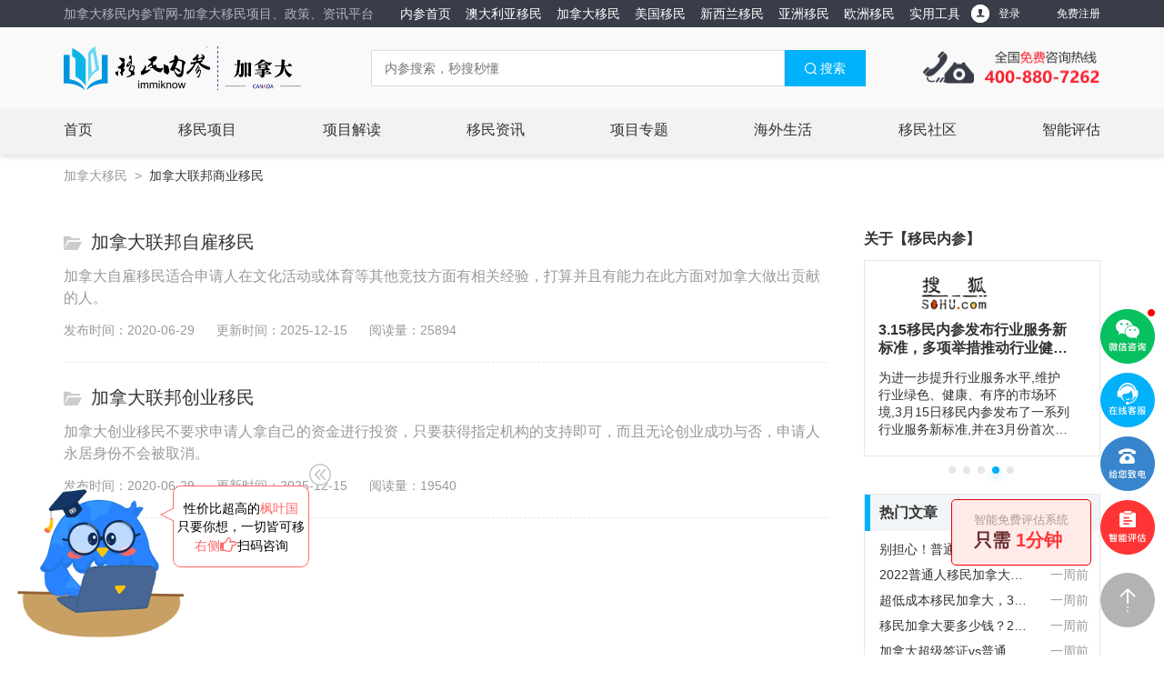

--- FILE ---
content_type: text/html; charset=utf-8
request_url: https://jndym.immiknow.com/lbsyym/
body_size: 7452
content:
<!DOCTYPE html>
<html lang="zh-CN">
<head>
    <meta charset="UTF-8">
    <meta name="viewport" content="width=device-width, initial-scale=1, maximum-scale=1">
    <meta name="renderer" content="webkit">
    <meta http-equiv="X-UA-Compatible" content="IE=edge,chrome=1">
    <meta name="apple-mobile-web-app-status-bar-style" content="black">
    <meta name="apple-mobile-web-app-capable" content="yes">
    <meta name="format-detection" content="telephone=no">
    <title>加拿大联邦商业移民</title>
        <meta name="keywords" content="加拿大商业投资移民，商业移民条件，投资移民费用，商业移民加拿大">
        <meta name="description" content="加拿大联邦商业移民具有无语言要求、学历要求低、一人申请全家登陆等优势，掌握第一手申请攻略，查询联邦商业移民项目最新要求、办理费用、流程等信息，就来加拿大移民内参官网。">
        <link rel="stylesheet" href="/layui/css/layui.css">
    <link rel="stylesheet" href="/static/css2.0/common.css?v=202401160944">
    <link rel="stylesheet" href="/static/css2.0/projectList.css?v=20250110">
    <link rel="stylesheet" href="/static/iconfont/iconfont.css">
    <link rel="stylesheet" href="//at.alicdn.com/t/font_1041265_t0c8o009d3g.css">
    <link rel="stylesheet" href="//at.alicdn.com/t/font_2325312_qh0axcel83q.css">
    <link rel="icon" href="/favicon.ico">
    <link rel="apple-touch-icon" href="/favicon.ico">
    <script src="/layui/layui.js"></script>
    <script src="/static/js/jquery.min.js?v=202407251102"></script>
</head>
<body>
<!-- S 头部 -->
<div class="header">
    <div class="wrap">
        <div class="headerBox">
            <div class="headerBox-left"><p>加拿大移民内参官网-加拿大移民项目、政策、资讯平台</p></div>
            <div class="headerBox-right">
                <div class="headerBox-navBox">
                    <a class="header-nav" href="https://www.immiknow.com" title="内参首页" target="_blank">内参首页</a>
                    <a class="header-nav" href="https://adlyym.immiknow.com" title="澳大利亚移民"
                       target="_blank">澳大利亚移民</a>
                    <a class="header-nav" href="https://jndym.immiknow.com" title="加拿大移民"
                       target="_blank">加拿大移民</a>
                    <a class="header-nav" href="https://mgym.immiknow.com" title="美国移民" target="_blank">美国移民</a>
                    <a class="header-nav" href="https://xxlym.immiknow.com" title="新西兰移民"
                       target="_blank">新西兰移民</a>
                    <a class="header-nav" href="https://asym.immiknow.com" title="亚洲移民" target="_blank">亚洲移民</a>
                    <a class="header-nav" href="https://euym.immiknow.com" title="欧洲移民" target="_blank">欧洲移民</a>
                    <a class="header-nav" href="https://www.immiknow.com/gongju/" title="实用工具"
                       target="_blank">实用工具</a>
                </div>
                                <div class="header-loginBox">
                    <a href="https://www.immiknow.com/login" class="header-login" title="免费注册" target="_blank"
                       rel="nofollow">
                        <div class="login-box">
                            <img src="/static/images2.0/index/login-box.png" alt="登录图标">
                        </div>
                        <span class="logo-text">登录</span>
                    </a>
                    <a href="https://www.immiknow.com/reg" title="免费注册" class="header-free" target="_blank"
                       rel="nofollow">
                        <span>免费注册</span>
                    </a>
                </div>
                            </div>
        </div>
    </div>
</div>
<!-- E 头部 -->
<!-- S 吸顶区域 -->
<div class="nav-top">
    <!-- S LOGO 区域 -->
    <div class="logo">
        <div class="wrap">
            <div class="logoBox">
                <a href="https://jndym.immiknow.com" class="logo-left" target="_blank" title="移民内参加拿大">
                    <img src="/logo/1.png" alt="logo">
                </a>
                <div class="logo-input">
                    <input type="text" id="inputId" placeholder="内参搜索，秒搜秒懂" onkeydown="keyup_submit(event)">
                    <button class="logo-btn">
                        <img src="/static/images2.0/index/logo-btn.png" alt="搜索">搜索
                    </button>
                </div>
                <div class="logo-phone">
                    <img src="/static/images2.0/index/logo-phone.png" alt="全国免费咨询热线">
                </div>
            </div>
        </div>
    </div>
    <!-- E LOGO 区域 -->
    <!-- S nav 导航 -->
    <div class="nav">
        <div class="wrap nav-content">
            <div class="nav-info">
                <a href="https://jndym.immiknow.com" title="首页">首页</a>
                <div class="nav-info-line"></div>
            </div>
            <div class="nav-info">
                <a href="https://jndym.immiknow.com/ymxm.html" target="_blank" title="移民项目">移民项目</a>
                <div class="nav-info-line"></div>
            </div>
                        <div class="nav-info">
                <a href="https://jndym.immiknow.com/xmjd/" target="_blank" title="项目解读">项目解读</a>
                <div class="nav-info-line"></div>
            </div>
                        <div class="nav-info">
                <a href="https://jndym.immiknow.com/yimin/" target="_blank" title="移民资讯">移民资讯</a>
                <div class="nav-info-line"></div>
            </div>
                        <div class="nav-info">
                <a href="https://jndym.immiknow.com/xmzt/" target="_blank" title="项目专题">项目专题</a>
                <div class="nav-info-line"></div>
            </div>
                        <div class="nav-info">
                <a href="https://jndym.immiknow.com/hwsh/" target="_blank" title="海外生活">海外生活</a>
                <div class="nav-info-line"></div>
            </div>
            <div class="nav-info">
                <a href="https://jndym.immiknow.com/bbs/" target="_blank" title="移民社区">移民社区</a>
                <div class="nav-info-line"></div>
            </div>
            <div class="nav-info">
                <a href="https://www.immiknow.com/massess.html" target="_blank" title="智能评估">智能评估</a>
                <div class="nav-info-line"></div>
            </div>
        </div>
    </div>
    <!-- E nav 导航 -->
</div>
<!-- E 吸顶区域 -->

<style>.w {width: 1140px;margin: 0 auto;}</style>
<!-- 面包屑 开始 -->
<div class="wrap crumbs">
    <a href="https://jndym.immiknow.com" title="加拿大移民">加拿大移民</a>
    <span class="grey">></span>
    <span>加拿大联邦商业移民</span>
</div>
<!-- 面包屑 结束 -->
<div class="ym-projectList">
    <div class="w">
        <!-- 项目列表 开始 -->
        <div class="projectList-info">
            <ul class="projectList-ul">
                                <li class="ym-Journalism-news-main-article">
                    <p class="ym-Journalism-news-main-title">
                        <i class="iconfont icon-folder icon-file"></i>
                        <a href="https://jndym.immiknow.com/lbsyym/2006298.html" title="加拿大联邦自雇移民" target="_blank" class="projectList-a">加拿大联邦自雇移民</a>
                    </p>
                    <p class="ym-Journalism-news-main-p">加拿大自雇移民适合申请人在文化活动或体育等其他竞技方面有相关经验，打算并且有能力在此方面对加拿大做出贡献的人。</p>
                    <div class="ym-Journalism-news-main-look">
                        <span>发布时间：2020-06-29</span>
                        <span>更新时间：2025-12-15</span>
                        <span>阅读量：25894</span>
                    </div>
                </li>
                                <li class="ym-Journalism-news-main-article">
                    <p class="ym-Journalism-news-main-title">
                        <i class="iconfont icon-folder icon-file"></i>
                        <a href="https://jndym.immiknow.com/lbsyym/2006299.html" title="加拿大联邦创业移民" target="_blank" class="projectList-a">加拿大联邦创业移民</a>
                    </p>
                    <p class="ym-Journalism-news-main-p">加拿大创业移民不要求申请人拿自己的资金进行投资，只要获得指定机构的支持即可，而且无论创业成功与否，申请人永居身份不会被取消。</p>
                    <div class="ym-Journalism-news-main-look">
                        <span>发布时间：2020-06-29</span>
                        <span>更新时间：2025-12-15</span>
                        <span>阅读量：19540</span>
                    </div>
                </li>
                            </ul>
            <!-- 翻页 开始 -->
            <div class="page"></div>
            <!-- 翻页 结束 -->
        </div>
        <!-- 项目列表 结束 -->
        <!-- 右侧列表 开始 -->
        <div class="ym-exhibition-r">
    <div class="ym-exhibition-r-about">
        <div class="ym-exhibition">
            <p class="ym-exhibition-r-title">关于【移民内参】</p>
        </div>
        <div class="layui-carousel ym-exhibition-r-main" id="slide">
            <div carousel-item>
                                <div class="ym-exhibition-r-main-item">
                    <a href="https://news.sina.com.cn/sx/2023-05-24/detail-imyuvvhf1838905.shtml" title="拥抱流量时代,拓宽服务赛道-移民内参创始人徐嘉扬出席移民高峰论坛" target="_blank">
                        <img src="https://immiknow.oss-cn-beijing.aliyuncs.com/img/20230525/98a4dfc89a7fd59180b9f8431631265d.jpg" alt="拥抱流量时代,拓宽服务赛道-移民内参创始人徐嘉扬出席移民高峰论坛" title="拥抱流量时代,拓宽服务赛道-移民内参创始人徐嘉扬出席移民高峰论坛" class="ym-exhibition-r-main-img" />
                        <p class="ym-exhibition-r-main-title">拥抱流量时代,拓宽服务赛道-移民内参创始人徐嘉扬出席移民高峰论坛</p>
                        <p class="ym-exhibition-r-main-p">移动互联时代,唯一不变的就是变化。积极拥抱变化,才能在市场竞争中占据有利地位。5月23日,广州长隆酒店,第六届移民高峰论坛成功举办。本次论坛以拥抱流量为主题,共同探讨新经济形势下移民行业面临的挑战与机遇。</p>
                    </a>
                </div>
                                <div class="ym-exhibition-r-main-item">
                    <a href="https://news.sina.com.cn/sx/2023-02-28/detail-imyifkrz4759326.shtml" title="第十届移民行业全球峰会顺利召开,&ldquo;移民内参&rdquo;荣获年度最佳平台称号" target="_blank">
                        <img src="https://immiknow.oss-cn-beijing.aliyuncs.com/img/20230301/ac6bc6fb393694b7378e8886328b6f60.jpg" alt="第十届移民行业全球峰会顺利召开,&ldquo;移民内参&rdquo;荣获年度最佳平台称号" title="第十届移民行业全球峰会顺利召开,&ldquo;移民内参&rdquo;荣获年度最佳平台称号" class="ym-exhibition-r-main-img" />
                        <p class="ym-exhibition-r-main-title">第十届移民行业全球峰会顺利召开,&ldquo;移民内参&rdquo;荣获年度最佳平台称号</p>
                        <p class="ym-exhibition-r-main-p">2023年2月9日下午3点,第十届因私出入境移民行业全球峰会在通盈中心洲际酒店会议厅顺利召开。出席此次峰会的嘉宾包括国内多家移民行业权威出入境服务机构代表、国际投资商会负责人、全球置业服务机构代表团、全国各省移民协会全体会员等众多行业内优秀人士共八百余人。</p>
                    </a>
                </div>
                                <div class="ym-exhibition-r-main-item">
                    <a href="https://news.sina.com.cn/sx/2022-12-02/detail-imqqsmrp8315555.shtml" title="移民内参助力构建透明移民平台，出席移民行业高峰论坛" target="_blank">
                        <img src="https://immiknow.oss-cn-beijing.aliyuncs.com/img/20221205/1fb6d7a61e8eebc822e2706f326a0809.jpg" alt="移民内参助力构建透明移民平台，出席移民行业高峰论坛" title="移民内参助力构建透明移民平台，出席移民行业高峰论坛" class="ym-exhibition-r-main-img" />
                        <p class="ym-exhibition-r-main-title">移民内参助力构建透明移民平台，出席移民行业高峰论坛</p>
                        <p class="ym-exhibition-r-main-p">11月15日上午,由广州出入境服务商会主办的移民行业高峰论坛在广州长星湾酒店举行。参加本次论坛的有业内权威出入境机构、移民信息共享平台、移民服务公司等共计53家机构共计200余人。与会代表就如今移民行业形势、移民重心变化以及未来发展方向进行探讨。</p>
                    </a>
                </div>
                                <div class="ym-exhibition-r-main-item">
                    <a href="https://biznews.sohu.com/a/764937887_120932824" title="3.15移民内参发布行业服务新标准，多项举措推动行业健康发展" target="_blank">
                        <img src="https://immiknow.oss-cn-beijing.aliyuncs.com/img/20240318/65f7ec654402e.jpg" alt="3.15移民内参发布行业服务新标准，多项举措推动行业健康发展" title="3.15移民内参发布行业服务新标准，多项举措推动行业健康发展" class="ym-exhibition-r-main-img" />
                        <p class="ym-exhibition-r-main-title">3.15移民内参发布行业服务新标准，多项举措推动行业健康发展</p>
                        <p class="ym-exhibition-r-main-p">为进一步提升行业服务水平,维护行业绿色、健康、有序的市场环境,3月15日移民内参发布了一系列行业服务新标准,并在3月份首次尝试落地执行。</p>
                    </a>
                </div>
                                <div class="ym-exhibition-r-main-item">
                    <a href="https://www.shidiannet.com/2019/0523/15585774327453.html" title="移民内参论坛峰会 深度解析2019海外移民市场大数据" target="_blank">
                        <img src="https://immiknow.oss-cn-beijing.aliyuncs.com/img/20190708/efd4eec003651426809793147f06ce34.jpg" alt="移民内参论坛峰会 深度解析2019海外移民市场大数据" title="移民内参论坛峰会 深度解析2019海外移民市场大数据" class="ym-exhibition-r-main-img" />
                        <p class="ym-exhibition-r-main-title">移民内参论坛峰会 深度解析2019海外移民市场大数据</p>
                        <p class="ym-exhibition-r-main-p">过去的2018是移民行业的变革之年，也是难得的机遇之年。中国高净值人群关于移民概念和意识渗透率持续提高、各国政策驱动持续推动行业...</p>
                    </a>
                </div>
                            </div>
        </div>
    </div>
    <div class="ym-headlines">
        <div class="ym-headlines-r-modular">
            <div class="ym-headlines-r-title">
                <p class="ym-headlines-r-title-p">热门文章</p>
            </div>
            <ul class="ym-headlines-r-ul">
                                <li class="ym-headlines-r-li">
                    <a href="https://jndym.immiknow.com/yimin/22122614675.html" title="别担心！普通人仅需3万加币就能实现加拿大移民！" target="_blank" class="ym-headlines-r-li-a">别担心！普通人仅需3万加币就能实现加拿大移民！</a>
                    <span class="r">一周前</span>
                </li>
                                <li class="ym-headlines-r-li">
                    <a href="https://jndym.immiknow.com/yimin/22021510557.html" title="2022普通人移民加拿大要多少钱？详细费用清单列表！" target="_blank" class="ym-headlines-r-li-a">2022普通人移民加拿大要多少钱？详细费用清单列表！</a>
                    <span class="r">一周前</span>
                </li>
                                <li class="ym-headlines-r-li">
                    <a href="https://jndym.immiknow.com/yimin/22080312391.html" title="超低成本移民加拿大，3万人民币就能拿下？" target="_blank" class="ym-headlines-r-li-a">超低成本移民加拿大，3万人民币就能拿下？</a>
                    <span class="r">一周前</span>
                </li>
                                <li class="ym-headlines-r-li">
                    <a href="https://jndym.immiknow.com/yimin/24122727640.html" title="移民加拿大要多少钱？2025最新移民费用一览表！" target="_blank" class="ym-headlines-r-li-a">移民加拿大要多少钱？2025最新移民费用一览表！</a>
                    <span class="r">一周前</span>
                </li>
                                <li class="ym-headlines-r-li">
                    <a href="https://jndym.immiknow.com/yimin/25021028228.html" title="加拿大超级签证vs普通签证！你不知道的核心区别！" target="_blank" class="ym-headlines-r-li-a">加拿大超级签证vs普通签证！你不知道的核心区别！</a>
                    <span class="r">一周前</span>
                </li>
                                <li class="ym-headlines-r-li">
                    <a href="https://jndym.immiknow.com/yimin/25032729058.html" title="加拿大保姆移民新政详解：早教与护工双通道开放，配额5500抢占先机！&zwnj;" target="_blank" class="ym-headlines-r-li-a">加拿大保姆移民新政详解：早教与护工双通道开放，配额5500抢占先机！&zwnj;</a>
                    <span class="r">一周前</span>
                </li>
                                <li class="ym-headlines-r-li">
                    <a href="https://jndym.immiknow.com/yimin/25021328308.html" title="加拿大移民有什么好处？快来了解加国的吸引力！" target="_blank" class="ym-headlines-r-li-a">加拿大移民有什么好处？快来了解加国的吸引力！</a>
                    <span class="r">一周前</span>
                </li>
                                <li class="ym-headlines-r-li">
                    <a href="https://jndym.immiknow.com/yimin/22030310715.html" title="2022哪些职位可以通过安省优才计划移民加拿大？" target="_blank" class="ym-headlines-r-li-a">2022哪些职位可以通过安省优才计划移民加拿大？</a>
                    <span class="r">一周前</span>
                </li>
                                <li class="ym-headlines-r-li">
                    <a href="https://jndym.immiknow.com/yimin/2012044069.html" title="加拿大移民体检项目有哪些？对乙肝病人有影响吗？" target="_blank" class="ym-headlines-r-li-a">加拿大移民体检项目有哪些？对乙肝病人有影响吗？</a>
                    <span class="r">一周前</span>
                </li>
                                <li class="ym-headlines-r-li">
                    <a href="https://jndym.immiknow.com/yimin/22111413933.html" title="最低5万就能移民加拿大！快看看自己符不符合移民要求！" target="_blank" class="ym-headlines-r-li-a">最低5万就能移民加拿大！快看看自己符不符合移民要求！</a>
                    <span class="r">一周前</span>
                </li>
                            </ul>
        </div>
    </div>
    <img src="/static/images/you-erweima.png" alt="二维码" title="二维码" style="margin-bottom: 20px;">
</div>

        <!-- 右侧列表 结束 -->
    </div>
</div>

<!-- S 链接区域 -->
<div class="link">
    <div class="wrap">
        <!-- 友情链接 开始 -->
        <div class="ym-friendship">
            <div class="w">
                <div class="ym-friendship-link">
                    <p class="ym-friendship-link-p">友情链接</p>
                    <ul class="ym-friendship-link-ul">
                                                <li class="ym-friendship-link-li">
                            <a href="https://www.immiknow.com/all.html" title="移民内参新闻" target='_blank'>移民内参新闻</a>
                        </li>
                                                <li class="ym-friendship-link-li">
                            <a href="https://www.huashangqianzheng.com/flbtxym/" title="菲律宾退休移民" target='_blank'>菲律宾退休移民</a>
                        </li>
                                                <li class="ym-friendship-link-li">
                            <a href="https://adlyym.immiknow.com/" title="移民澳大利亚" target='_blank'>移民澳大利亚</a>
                        </li>
                                                <li class="ym-friendship-link-li">
                            <a href="https://mgym.immiknow.com/" title="移民美国" target='_blank'>移民美国</a>
                        </li>
                                                <li class="ym-friendship-link-li">
                            <a href="https://xxlym.immiknow.com/" title="移民新西兰" target='_blank'>移民新西兰</a>
                        </li>
                                                <li class="ym-friendship-link-li">
                            <a href="https://www.immiknow.com/ca/" title="加拿大移民" target='_blank'>加拿大移民</a>
                        </li>
                                                <li class="ym-friendship-link-li">
                            <a href="https://www.immiknow.com/au/" title="澳大利亚移民" target='_blank'>澳大利亚移民</a>
                        </li>
                                                <li class="ym-friendship-link-li">
                            <a href="https://www.immiknow.com/nz/" title="新西兰移民" target='_blank'>新西兰移民</a>
                        </li>
                                                <li class="ym-friendship-link-li">
                            <a href="https://www.immiknow.com/us/" title="美国移民" target='_blank'>美国移民</a>
                        </li>
                                            </ul>
                </div>
                <div class="service-terms-footer">
                    <div class="ym-company-introduce">
                        <div class="introduce-title">关于我们</div>
                        <div class="introduce-link"><a href="https://jndym.immiknow.com/service/privacy.html" title="隐私政策">隐私政策</a></div>
                        <div class="introduce-link"><a href="https://jndym.immiknow.com/service/agreement.html" title="用户协议">用户协议</a></div>
                        <div class="introduce-link"><a href="https://jndym.immiknow.com/service/copyright.html" title="版权免责声明">版权免责声明</a></div>
                    </div>
                </div>
                <div class="ym-friendship-contact">
                    <p class="ym-friendship-contact-p">关注我们</p>
                    <div class="ym-friendship-contact-code">
                        <span class="ym-friendship-contact-code-one">
                            <img src="/static/images2.0/index/wxgzh2.png"
                                 data-src="/static/images/wxgzh-big.png" alt="微信公众号" title="微信公众号"
                                 class="ym-friendship-contact-code-img">
                            <span class="ym-friendship-contact-code-p">微信公众号</span>
                        </span>
                        <span class="ym-friendship-contact-code-one">
                            <img src="/static/images2.0/index/bdxcx.png"
                                 data-src="/static/images/bdxcx-big.png" alt="百度小程序二维码" title="百度小程序二维码"
                                 class="ym-friendship-contact-code-img">
                            <span class="ym-friendship-contact-code-p">百度小程序</span>
                        </span>
                    </div>
                </div>
            </div>
        </div>
        <!-- 友情链接 结束 -->
    </div>
</div>
<!-- E 链接区域 -->
<!-- S 底部区域 -->
<div class="footer">
    <div class="wrap">
        <div class="footerBox">
            <p>加拿大移民内参版权所有 Copyright &copy; 2020 jndym.immiknow.com. All Rights Reserved                <a href="https://beian.miit.gov.cn/" rel="nofollow" target="_blank" class="record">辽ICP备17003067号-2</a>
            </p>
            <a href="https://jndym.immiknow.com/sitemap.html" title="网站地图" class="websiteMap">网站地图</a>
        </div>
    </div>
</div>
<!-- E 底部区域 -->
<!-- 百度主动推送代码 -->
<script>
    (function () {
        var bp = document.createElement('script');
        var curProtocol = window.location.protocol.split(':')[0];
        if (curProtocol === 'https') {
            bp.src = 'https://zz.bdstatic.com/linksubmit/push.js';
        } else {
            bp.src = 'http://push.zhanzhang.baidu.com/push.js';
        }
        var s = document.getElementsByTagName("script")[0];
        s.parentNode.insertBefore(bp, s);
    })();
</script>
<!-- 百度主动推送代码 -->
<script>
    $(document).bind("contextmenu", function () {
        return false;
    });
    $(document).bind("selectstart", function () {
        return false;
    });
</script>
<!--加拿大-->
<script>
    var _hmt = _hmt || [];
    (function() {
        var hm = document.createElement("script");
        hm.src = "https://hm.baidu.com/hm.js?e7b5a4ff5f3e0b70bb1956b826a1a0fb";
        var s = document.getElementsByTagName("script")[0];
        s.parentNode.insertBefore(hm, s);
    })();
</script>
<script>
    (function(){
        var el = document.createElement("script");
        el.src = "https://lf1-cdn-tos.bytegoofy.com/goofy/ttzz/push.js?755695d6327d4789fcec0573e115249eb6d609afdc82695dea80fde62435fb5af49f649d4a8918c632a4d1f6dcc655947fbe47217434b2f4c83e405e7a1cbd2d897429dccbb61f6a60b6044fe4057393";
        el.id = "ttzz";
        var s = document.getElementsByTagName("script")[0];
        s.parentNode.insertBefore(el, s);
    })(window)
</script>

<!-- S 侧边栏工具  -->
<div class="ym-footer-fixed">
    <!-- 微信咨询 -->
    <p class="ym-footer-fixed-weixin"></p>
    <!-- S 2021-7-27 新增微信部分 -->
    <div class="ym-footer-fixed-weixin-show">
        <img src="/static/images2.0/index/weixin-img.png" alt="微信咨询" title="微信咨询">
        <p class="weixin-show-code">咨询请扫码或拨打</p>
        <p class="weixin-show-phone">400-880-7262</p>
    </div>
    <!-- S 2021-7-27 新增微信部分 -->
    <!-- 在线客服 -->
    <a class="ym-footer-fixed-kefu" href="https://affim.baidu.com/unique_66329075/chat?siteId=22019447&amp;userId=66329075&amp;siteToken=7f4d45878567250dde66a86622af0c5e&amp;country=加拿大" title="在线客服" target="_blank" rel="nofollow">
        <img src="/static/images2.0/index/online.gif" alt="在线客服" title="在线客服" class="ym-footer-fixed-kefu-img">
    </a>
    <!-- S 2021-7-27 新增在线客服 -->
    <div class="ym-footer-fixed-kefn-show">
        <span class="kefn-blue">24小时</span>
        <span class="kefu-gray">人工客服</span>
    </div>
    <!-- S 2021-7-27 新增在线客服 -->
    <!-- 给您致电 -->
    <div class="ym-footer-tel-hover">
        <p class="ym-footer-fixed-tel"></p>
        <div class="ym-footer-fixed-tel-show">
            <div class="ym-footer-fixed-tel-flex" id="telForm">
                <input type="text" name="tel" class="tel-input" id="phone" data-country="1" placeholder="请输入您的号码">
                <button type="button" class="tel-btn" id="push">提交</button>
            </div>
            <div class="ym-footer-fixed-tel-flex layui-hide" id="telSuccess">您已成功提交信息！</div>
        </div>
    </div>
    <!-- 智能评估 -->
    <a href="https://www.immiknow.com/massess.html" title="智能评估" target="_blank" class="ym-footer-fixed-pinggu"></a>
    <!-- S 2021-7-27 新增免费评估 -->
    <div class="ym-footer-fixed-pinggu-show">
        <p class="pinggu-title">智能免费评估系统</p>
        <p class="pinggu-text">
            只需
            <span class="pinggu-text-red">1分钟</span>
        </p>
    </div>
    <!-- E 2021-7-27 新增免费评估 -->
    <i class="iconfont icon-xiangshang ym-footer-fixed-icon ym-footer-fixed-xiangshang"></i>
</div>
<!-- E 侧边栏工具 结束 -->
<!--左下角浮窗展开 开始 -->
<div class="fuChuang-img" id="fuChuang">
    <div class="fu-close" id="fu-close">
        <img src="/static/images2.0/index/btn-hide.svg?v=20230919" alt="图标" title="图标">
    </div>
    <a href="" target="_blank" rel="nofollow" id="mainSkip">
        <div class="jian1"></div>
        <div class="jian2"></div>
        <!-- S 2021-7-27 新增左侧gif-->
        <div class="mainbox">
        </div>
        <!-- E 2021-7-27 新增左侧gif -->
    </a>
</div>
<!--左下角浮窗展开 结束 -->

<!--左下角浮窗收起 开始 -->
<div class="fuChuang-img2" id="fuChuang2" style="display: none">
    <div class="fu-close fu-close-hode" id="fu-close2">
        <img src="/static/images2.0/index/btn-show.svg" alt="" title="">
    </div>
</div>
<!--左下角浮窗收起 结束 -->
<script src="/static/js2.0/common.js?v=202507151130"></script>
<script src="/static/js2.0/calc.js?v=2308301048"></script>
</body>
</html>


--- FILE ---
content_type: text/css
request_url: https://jndym.immiknow.com/static/css2.0/common.css?v=202401160944
body_size: 31637
content:
html, body, div, h1, h2, h3, h4, h5, h6, p, dl, dt, dd, ol, ul, li, fieldset, form, label, input, legend, table, caption, tbody, tfoot, thead, tr, th, td, textarea, article, aside, audio, canvas, figure, footer, header, mark, menu, nav, section, time, video {
    margin: 0;
    padding: 0;
}

h1, h2, h3, h4, h5, h6 {
    font-size: 100%;
    font-weight: normal
}

article, aside, dialog, figure, footer, header, hgroup, nav, section, blockquote {
    display: block;
}

ul, ol {
    list-style: none;
}

img {
    border: 0 none;
    vertical-align: top;
}

blockquote, q {
    quotes: none;
}

blockquote:before, blockquote:after, q:before, q:after {
    content: none;
}

table {
    border-collapse: collapse;
    border-spacing: 0;
}

ins {
    text-decoration: underline;
}

del {
    text-decoration: line-through;
}

mark {
    background: none;
}

input::-ms-clear {
    display: none !important;
}

body {
    background: #fff;
    min-width: 1140px;
}

a {
    text-decoration: none;
    color: #333;
}

a:hover {
    text-decoration: none;
}

button {
    border: none;
    outline: none;
}

/* 版心 */
.wrap {
    width: 1140px;
    margin: 0 auto;
}

/* ----- header  头部----- */
.header {
    height: 30px;
    background: #393D49;
}

.headerBox {
    display: flex;
    justify-content: space-between;
}

.headerBox-left {
    /*width: 411px;*/
    height: 30px;
    font-size: 14px;
    color: #B0B5C2;
    line-height: 30px;
}
.headerBox-right{
    display: flex;
}
.headerBox-navBox {
    /*margin-left: 79px;*/
    height: 30px;
    line-height: 30px;
}

.header-nav {
    line-height: 30px;
    padding-right: 12px;
    font-size: 14px;
    color: #FFFFFF;
}

.header-nav:hover {
    color: #FFFFFF;
}

.header-loginBox {
    display: flex;
    justify-content: space-between;
    margin-left: auto;
}

.header-login {
    font-size: 12px;
    color: #FFFFFF;
    display: flex;
    align-items: center;
}

.logo-text {
    line-height: 30px;
}

.header-login:hover {
    color: #FFFFFF;
}

.login-box {
    margin-right: 10px;
    width: 20px;
    height: 20px;
    background: #FFFFFF;
    border-radius: 50%;

}

.login-box .icondenglu {
    color: #393D49;
    font-size: 10px;
    margin: 5px 0 5px;

}

.header-free {
    margin-left: 40px;
    font-size: 12px;
    color: #FFFFFF;
    display: flex;
}

.header-free span {
    line-height: 30px;
}

.header-free:hover {
    color: #FFFFFF;
    cursor: pointer;
}

/* ----- logo 区域----- */

.logo {
    height: 90px;
    background: #f9f9f9;
}

.logoBox {
    display: flex;
}

.logo-left {
    display: inline-block;
    width: 261px;
    height: 48px;
    margin-top: 21px;
}

.logo-left img {
    width: 100%;
}

.logo-input {
    margin: 25px 0 0 77px;
    width: 544px;
    height: 40px;
    display: flex;
}

.logo-input input {
    padding-left: 14px;
    width: 452px;
    height: 38px;
    border: 1px solid #DCDCDC;
    font-size: 14px;
    line-height: 40px;
}

.logo-btn {
    width: 92px;
    height: 40px;
    background: #00B1FB;
    line-height: 40px;
    font-size: 14px;
    color: #FFFFFF;
    cursor: pointer;
}

.logo-btn img {
    margin-top: 14px;
    width: 14px;
    height: 13px;
    margin-right: 4px;
}

.logo-phone {
    display: flex;
    margin-left: 63px;
    margin-top: 26px;
}

.logo-phone img {
    width: 194px;
    height: 36px;
}


/* ----- 导航 区域----- */

.nav {
    height: 50px;
    background: #F2F2F2;
    box-shadow: 0 3px 5px 0 rgba(0, 0, 0, .12);
    overflow: hidden;
}

.nav-content {
    display: flex;
    justify-content: space-between;
    margin-top: 13px;
    color: #333;
    font-size: 16px;
}

.nav-info:hover a {
    font-weight: bold;
    cursor: pointer;
    color: #333;
}

.nav-info:hover .nav-info-line {
    display: block;
}

.nav-info-line {
    display: none;
    width: 30px;
    height: 4px;
    margin: 5px auto 0;
    background: #00B1FB;
    border-radius: 2px;
}

.nav-top {
    position: sticky;
    top: -1px;
    z-index: 999;
}

/* ----- 友情链接区域----- */

.link {
    height: 227px;
    background: #393D49;
}

.ym-friendship {
    clear: both;
    height: 187px;
    background: #393D49;
    padding-top: 40px;
}

.ym-friendship .w {
    display: flex;
    justify-content: space-between;
}

.ym-friendship .ym-friendship-link {
    display: inline-block;
    width: 580px;
}

.ym-friendship .ym-friendship-link .ym-friendship-link-p,
.ym-friendship-contact .ym-friendship-contact-p {
    display: inline-block;
    width: 181px;
    height: 20px;
    font-size: 20px;
    color: rgba(255, 255, 255, 1);
    line-height: 20px;
}

.ym-friendship .ym-friendship-link .ym-friendship-link-ul {
    margin-top: 20px;
}

.ym-friendship .ym-friendship-link .ym-friendship-link-li {
    float: left;
    margin-right: 12px;
    font-size: 12px;
    color: rgba(114, 118, 130, 1);
    line-height: 32px;
}

.ym-friendship .ym-friendship-link .ym-friendship-link-li:hover a {
    color: #fff;
}

.ym-friendship .ym-friendship-link .ym-friendship-link-li a {
    font-size: 12px;
    color: rgba(114, 118, 130, 1);
}

.ym-friendship .ym-friendship-contact .ym-friendship-contact-code {
    margin-top: 25px;
}

.ym-friendship .ym-friendship-contact .ym-friendship-contact-code-one {
    display: inline-block;
    width: 93px;
    margin-right: 20px;
}

.ym-friendship .ym-friendship-contact .ym-friendship-contact-code-one:last-child {
    margin-right: 0;
}

.ym-friendship-contact-code-one .ym-friendship-contact-code-img {
    width: 93px;
}

.ym-friendship .ym-friendship-contact .ym-friendship-contact-code-p {
    display: inline-block;
    width: 98px;
    height: 40px;
    font-size: 12px;
    font-weight: 400;
    color: rgba(255, 255, 255, 1);
    line-height: 40px;
    text-align: center;
}

/* ----- 底部区域----- */

.footer {
    height: 40px;
    background: #2C2E37;
}

.footerBox {
    display: flex;
}

.footerBox p {
    margin-left: 212px;
    font-size: 12px;
    color: #616572;
    line-height: 40px;
}

.record {
    color: #616572;
}

.record:hover {
    color: #616572;
}

.websiteMap {
    margin-left: 40px;
    display: inline-block;
    font-size: 12px;
    color: #FFFFFF;
    line-height: 40px;
}

.websiteMap:hover {
    color: #FFFFFF;
}

/* ----- 面包屑导航 ------ */
.crumbs {
    padding: 15px 0;
    color: #333;
}

.crumbs a {
    color: #999;
}

.grey {
    color: #999;
    padding: 0 4px;
}

.crumbs a:hover {
    color: #00b1fb;
}

/* -------------------右侧部分----------- */
/* ---- 移民项目 ------*/
.project-box {
    /*height: 376px;*/
    border: 1px solid #E6E6E6;
}

.project-box-show {
    height: 383px;
    overflow: hidden;
}

.project-title {
    height: 40px;
    padding-left: 16px;
    background: #F2F5F7;
    color: #333;
    font-size: 16px;
    font-weight: bold;
    line-height: 40px;
    border-left: 5px solid #00B1FB;
}

.project-content {
    position: relative;
    padding: 5px 18px 8px 17px;
}

.project-text {
    color: #666;
    overflow: hidden;
    white-space: nowrap;
    text-overflow: ellipsis;
    line-height: 32px;
    cursor: pointer;
}

.project-text:last-child {
    margin: 0;
}

.project-text:hover {
    color: #00B1FB;
}

.iconwenjianjia {
    margin-right: 7px;
}

.project-info {
    display: none;
    position: absolute;
    top: 0;
    left: 0;
    width: 221px;
    height: 96%;
    padding: 4% 18px 0 17px;
    background: #fff;
}

.project-info-title {
    display: flex;
    justify-content: space-between;
    margin-bottom: 8px;
}

.info-title-text {
    display: flex;
    color: #00B1FB;
    font-size: 14px;
}

.info-title-text-info {
    width: 165px;
    overflow: hidden;
    white-space: nowrap;
    text-overflow: ellipsis;
    cursor: pointer;
}

.close {
    flex-shrink: 0;
    font-size: 12px;
    color: #999;
    line-height: 20px;
    cursor: pointer;
}

.project-info-list-box {
    display: flex;
    align-items: center;
    margin: 10px 0;
}

.list-text a {
    color: #333;
}

.list-text span {
    font-size: 14px;
}

.iconyuandian {
    margin-right: 5px;
    font-size: 15px;
    position: relative;
    top: 1px;
    color: #ccc;
}

.list-text:hover a {
    color: #00B1FB;
}

.list-text:hover span {
    color: #00B1FB;
}

.list-text {
    font-size: 12px;
    color: #333;
    overflow: hidden;
    white-space: nowrap;
    text-overflow: ellipsis;
}

.look-more {
    position: absolute;
    bottom: 21px;
    width: 180px;
    height: 25px;
    margin-left: 23px;
    background: #00B1FB;
    font-size: 14px;
    color: #fff !important;
    text-align: center;
    line-height: 25px;
    border-radius: 4px;
}

/* ---- 项目专题 ------*/
.project-special {
    margin-top: 38px;
    padding-bottom: 17px;
    border: 1px solid #E6E6E6;
}

.special-title {
    display: flex;
    justify-content: space-between;
    height: 40px;
    padding: 0 13px 0 16px;
    background: #F2F5F7;
    border-left: 5px solid #00B1FB;
}

.special-title-text {
    color: #333;
    font-size: 16px;
    font-weight: bold;
    line-height: 40px;
}

.special-more {
    font-size: 12px;
    line-height: 40px;
}

.special-more a {
    color: #999;
}

.special-pic {
    position: relative;
    width: 230px;
    margin: 17px auto 0;
    height: 129px;
    overflow: hidden;
}

.special-pic img {
    width: 230px;
    height: 129px;
}

.special-pic:hover .special-pic-content {
    position: absolute;
    bottom: 0;
    transition: .3s;
}

.special-pic-content {
    position: absolute;
    bottom: -30px;
    width: 210px;
    height: 30px;
    padding: 0 10px;
    background: rgba(0, 0, 0, .7);
    overflow: hidden;
    white-space: nowrap;
    text-overflow: ellipsis;
    color: #fff;
    font-size: 14px;
    text-align: center;
    line-height: 35px;
    transition: .3s;
}

.special-pic-content a {
    color: #fff;
}

/* ---- 移民社区 ------*/
.community {
    margin-top: 40px;
}

.community-title {
    height: 16px;
    padding-left: 10px;
    border-left: 3px solid #00B1FB;
    color: #333;
    font-size: 16px;
    font-weight: bold;
    line-height: 16px;
}

.community-content {
    margin-top: 12px;
    border: 1px solid #e6e6e6;
}

.tab-box {
    display: flex;
    height: 31px;
}

.tab-box-son {
    width: 130px;
    height: 31px;
    color: #333;
    font-size: 14px;
    text-align: center;
    line-height: 31px;
    cursor: pointer;
    border-bottom: 1px solid #e6e6e6;
}

.tab-active {
    height: 32px;
    color: #fff;
    background: #00B1FB;
    border: none;
}

.tab-info {
    display: none;
    padding: 18px 15px 20px 10px;
}

.tab-info-list {
    display: flex;
    align-items: center;
    margin-bottom: 15px;
    font-size: 14px;
}

.tab-info-list:last-child {
    margin: 0;
}

.tab-info-list a {
    width: 157px;
    margin-right: 16px;
    overflow: hidden;
    white-space: nowrap;
    text-overflow: ellipsis;
    color: #333;
}

.tab-info-list:hover a {
    color: #00B1FB;
}

.tab-info-list:hover span {
    color: #00B1FB;
}

.tab-info-active {
    display: block;
}

.tab-info-time {
    margin-top: 2px;
    color: #999;
}

.tab-look-more {
    margin: 20px auto 0;
    background: #00B1FB;
    border-radius: 4px;
    width: 230px;
    height: 40px;
    font-size: 14px;
    text-align: center;
    line-height: 40px;
}

.tab-look-more a {
    display: block;
    width: 100%;
    height: 100%;
    color: #fff;
}

/* ---- 免费咨询 ------*/
.phone-consultation {
    height: 330px;
    margin-top: 40px;
    border: 1px solid #dcdcdc;
}

.phone-pic {
    width: 258px;
    height: 250px;
    margin-left: -1px
}

.phone-pic img {
    width: 258px;
    height: 250px;
}

.user-phone {
    display: flex;
    width: 230px;
    height: 40px;
    margin: 20px auto 0;
    color: #333;
    font-size: 14px;
}

.user-phone-text {
    display: block;
    width: 160px;
    border: 1px solid #c9c9c9;
}

.user-phone-text input {
    display: block;
    height: 35px;
    border: none;
    padding: 3px 0 0 15px;
    color: #333;
}

.user-phone-text input::-webkit-input-placeholder {
    color: #c9c9c9;
}

.inquiry-btn {
    width: 70px;
    height: 40px;
    background: #00B1FB;
    font-size: 14px;
    text-align: center;
    line-height: 40px;
}

.inquiry-btn a {
    display: block;
    color: #fff;
}

/* ---- 推荐阅读 ----- */
.recommend-read {
    padding: 15px 15px 0 17px;
}

.recommend-text {
    margin-bottom: 12px;
    font-size: 14px;
}

.recommend-text a {
    overflow: hidden;
    white-space: nowrap;
    text-overflow: ellipsis;
}

.recommend-text:last-child {
    margin: 0;
}

.recommend-text a {
    color: #666;
}

.recommend-text a:hover {
    color: #00b1fb;
}

/* ----- 列表模块公共上标题边框（可复用）----- */
.common-indexRight {
    display: inline-block;
    font-size: 14px;
    color: #999999;
    line-height: 40px;
}

.add-circle {
    width: 12px;
    height: 12px;
    margin-top: 15px;
    margin-left: 4px;
}

.special-more:hover:hover .add-circle {
    animation: rotateImg 2s linear infinite;
}

.special-more > a:hover {
    color: #00B1FB;
}

.common-indexRight > span:hover {
    color: #00B1FB;
}

.common-indexRight:hover .add-circle {
    animation: rotateImg 2s linear infinite;
}

@keyframes rotateImg {
    0% {
        transform: rotate(0deg);
    }

    100% {
        transform: rotate(360deg);
    }
}

.common-indexRight:hover {
    color: #999999;
}

/* --- 综合资讯 ---- */
.recommend-read {
    padding: 15px 15px 0 17px;
}

.recommend-text {
    display: flex;
    justify-content: space-between;
    margin-bottom: 13px;
    font-size: 14px;
}

.recommend-content {
    width: 164px;
    color: #333;
    overflow: hidden;
    white-space: nowrap;
    text-overflow: ellipsis;
}

.recommend-text:last-child {
    margin: 0;
}

.recommend-text a {
    color: #666;
}

.recommend-text a:hover {
    color: #00b1fb;
}

.recommend-time {
    color: #999;
    margin-top: 3px;
}

/* layui按钮样式 */
.layui-btn {
    width: 70px;
    height: 38px;
    padding: 0;
    background: #00B1FB;
    font-size: 14px;
    text-align: center;
    line-height: 38px;
    border-radius: 0;
    color: #fff;
}

.inquiry-btn .layui-btn:hover {
    opacity: 1;
    filter: alpha(opacity=80);
    /* color: #fff; */
}

/* 分页样式 */

.page {
    overflow: hidden;
    text-align: center;
}

.page .pagination {
    display: inline-block;
}

.page .pagination > li {
    display: inline;
}

.page .pagination > li:first-child > a,
.pagination > li:first-child > span {
    margin-left: 0;
}

.page .pagination > li > a,
.pagination > li > span {
    position: relative;
    float: left;
    padding: 6px 12px;
    margin-left: -1px;
    line-height: 1.42857143;
    color: #666;
    text-decoration: none;
    background-color: #fff;
    border: 1px solid #ddd;
}

.page .pagination > .active > a,
.pagination > .active > a:focus,
.pagination > .active > a:hover,
.pagination > .active > span,
.pagination > .active > span:focus,
.pagination > .active > span:hover {
    z-index: 3;
    color: #fff;
    cursor: default;
    background-color: #00B1FB;
    border-color: #00B1FB;
}

.page .pagination > .disabled > a,
.pagination > .disabled > a:focus,
.pagination > .disabled > a:hover,
.pagination > .disabled > span,
.pagination > .disabled > span:focus,
.pagination > .disabled > span:hover {
    color: #777;
    cursor: not-allowed;
    background-color: #fff;
    border-color: #ddd;
}




/* 登录成功样式 */
.user-name {
    width: 88px;
    overflow: hidden;
    white-space: nowrap;
    text-overflow: ellipsis;
    color: #fff;
    font-size: 12px;
    line-height: 30px;
}

.user-name a {
    width: 50px;
    overflow: hidden;
    white-space: nowrap;
    text-overflow: ellipsis;
    color: #fff;
}

.welcome {
    color: #616572;
}

.logOut-btn {
    display: flex;
    align-items: center;
    width: 50px;
    height: 20PX;
    margin: 5px 0 0 13px;
    background: #FF0000;
    border-radius: 10px;
}

.logOut-pic {
    height: 11px;
}

.logOut-pic img {
    width: 11px;
    height: 11px;
    margin-left: 7px;
}

.logOut-text {
    margin-left: 2px;
    font-size: 12px;
    cursor: pointer;
    color: #fff !important;
}


/* ----- 相关资讯 ------ */
.about-info {
    margin: 52px 0 50px 0;
}

.about-info-title {
    width: 840px;
    padding-bottom: 8px;
    color: #333;
    font-size: 24px;
    font-weight: bold;
    border-bottom: 1px solid #e6e6e6;
}

.about-info-text {
    display: flex;
    justify-content: space-between;
    flex-wrap: wrap;
    margin-top: 25px;
}

.info-text-box {
    display: flex;
    align-items: center;
    width: 407px;
    margin-bottom: 18px;
}

.info-text-box:hover .about-spot {
    background: #00B1FB;
}

.info-text-box:hover .about-text-content a {
    color: #00B1FB;
}

.about-spot {
    flex-shrink: 0;
    width: 8px;
    height: 8px;
    margin-right: 11px;
    background: #ccc;
    border-radius: 50%;
}

.about-text-content {
    font-size: 16px;
    overflow: hidden;
    white-space: nowrap;
    text-overflow: ellipsis;
}

.about-text-content a {
    color: #333;
}
.layui-layer-page .layui-layer-content{
    overflow: unset !important;
}
/* 2021-7-27 新增左侧gif样式 */
.mainbox {
    background: #ffffff;
    width: 150px;
    height: 90px;
    display: flex;
    align-items: center;
    justify-content: center;
    box-sizing: border-box;
    border: 1px solid #FF6666 !important;
    border-radius: 9px;
    text-align: center;
    position: absolute;
    left: 173px;
    top: -2px;
    line-height: 20px;
}

.jian1 {
    /*content: "";*/
    /*display: block;*/
    border-width: 7px 14px;
    position: absolute;
    left: 147px;
    top: 30px;
    transform: translateY(-50%);
    border-style: solid dashed dashed;
    border-color: transparent #FFFFFF transparent transparent;
    font-size: 0;
    line-height: 0;
    z-index: 3;
}

.jian2{
    /*content: "";*/
    /*display: block;*/
    border-width: 7px 14px;
    position: absolute;
    left: 145px;
    top: 30px;
    transform: translateY(-50%);
    border-style: solid dashed dashed;
    border-color: transparent #FF6666 transparent transparent;
    font-size: 0;
    line-height: 0;
    z-index: 2;
}

.fuChuang-img {
    position: relative;
    width: 188px;
    height: 167px;
    background: url('../images2.0/index/mascot-show.svg') no-repeat center;
    display: none;
    /*padding: 0 0 17px 17px;*/
    margin: 0 0 17px 17px;
}
.fuChuang-img2{
    position: fixed;
    bottom: 17px;
    left: 0;
    width: 78px;
    height: 152px;
    background: url('../images2.0/index/mascot-hide.svg') no-repeat center;
    /*display: none;*/
    /*padding: 0 0 17px 17px;*/
    /*margin: 0 0 17px 0;*/
}
.layui-layer{
    box-shadow: none !important;
}
.main-box-black {
    font-size: 14px;
    font-weight: 400;
    color: #000000;
    line-height: 20px;
}

.main-box-yellow {
    font-size: 14px;
    font-weight: 400;
    color: #FFC409;
    line-height: 20px;
}

.main-box-red {
    font-size: 14px;
    font-weight: 400;
    color: #FF6666;
    line-height: 20px;
}

.main-box-blue {
    font-size: 14px;
    font-weight: 400;
    color: #2982FF;
    line-height: 20px;
}

.fu-close{
    width: 24px;
    height: 24px;
    flex-shrink: 0;
    position: absolute;
    left: 323px;
    top: -26px;
    cursor: pointer;
}

.fu-close img{
    width: 100%;
}

.fu-close-hode{
    left: 68px;
    top: 11px;
}

.show1 {
    border: 1px solid #2982FF !important;
}
.show2 {
    border: 1px solid #FFC409 !important;
}

.btn-show1{
    border-color: transparent #2982FF transparent transparent;
}

.btn-show2{
    border-color: transparent #FFC409 transparent transparent;
}


.show {
    border: 1px solid #FBAE3B;
}

/* 2021-7-27 新增 */
.ym-footer-fixed {
    position: fixed;
    right: 0;
    bottom: 100px;
    width: 70px;
    height: 280px;
}

.ym-footer-fixed .ym-footer-fixed-icon {
    font-size: 26px;
    color: #fff;
}

.ym-footer-fixed .ym-footer-fixed-kefu {
    display: inline-block;
    width: 60px;
    height: 60px;
    line-height: 60px;
    text-align: center;
    background: #00B1FB;
    border-radius: 50%;
    margin-bottom: 10px;
}

.ym-footer-fixed-kefu .ym-footer-fixed-kefu-img {
    width: 60px;
    height: 60px;
}

.ym-footer-fixed-tel {
    display: inline-block;
    width: 60px;
    height: 60px;
    margin-bottom: 7px;
    background: url(../images2.0/index/tel.png) no-repeat center;
    background-size: contain;
    cursor: pointer;
}

.ym-footer-fixed .ym-footer-fixed-xiangshang {
    display: inline-block;
    width: 60px;
    height: 60px;
    line-height: 60px;
    border-radius: 50%;
    text-align: center;
    background: #666;
    opacity: 0.5;
    margin-top: 7px;
}

.ym-footer-fixed-kefn-show {
    position: fixed;
    bottom: 254px;
    right: 80px;
    display: none;
    z-index: 2;
}

.ym-footer-fixed-shangqiao-show {
    position: fixed;
    bottom: 216px;
    right: 80px;
    z-index: 1;
}

.ym-footer-tel-hover:hover .ym-footer-fixed-tel-show {
    display: block;
}

.ym-footer-fixed-tel-show {
    position: fixed;
    height: 44px;
    background: transparent;
    bottom: 189px;
    right: 70px;
    display: none;
    z-index: 2;
}

.ym-footer-fixed-tel-show .ym-footer-fixed-tel-flex {
    display: flex;
    align-items: center;
    width: 133px;
    height: 44px;
    background: #fff;
    border: 1px solid rgba(210, 210, 210, 1);
    border-radius: 5px;
    padding-left: 6px;
    padding-right: 6px;
    margin-right: 10px;
}

.ym-footer-fixed-tel-flex .tel-input {
    font-size: 12px;
    color: #999;
    width: 84px;
    height: 28px;
    border: 1px solid rgba(56, 133, 205, 1);
    border-radius: 5px;
    padding: 0 5px;
}

.ym-footer-fixed-tel-flex .tel-btn {
    width: 36px;
    height: 28px;
    color: #fff;
    font-size: 12px;
    font-weight: bold;
    line-height: 28px;
    background: rgba(56, 133, 205, 1);
    border-radius: 5px;
    margin-left: 2px;
    border: none;
    cursor: pointer;
}

.ym-footer-fixed-tel-flex .tel-input::-webkit-input-placeholder {
    color: #999;
}

.ym-footer-fixed-icon:hover {
    cursor: pointer;
}

/*.fuChuang-img {*/
/*    position: relative;*/
/*    width: 290px;*/
/*    height: 240px;*/
/*    background: url(../images2.0/index/fuChuang3.png) no-repeat center;*/
/*    display: none;*/
/*    padding: 0 0 30px 30px;*/
/*}*/

/*.fuChuang-img > a {*/
/*    display: block;*/
/*    height: 100%;*/
/*}*/

.ym-footer-fixed-weixin {
    display: inline-block;
    width: 60px;
    height: 60px;
    margin-bottom: 7px;
    background: url(../images2.0/index/ask.png) no-repeat center;
    background-size: contain;
    cursor: pointer;
}

.ym-footer-fixed-weixin-show {
    width: 145px;
    position: fixed;
    bottom: 320px;
    right: 80px;
    display: none;
    z-index: 2;
    border: 1px solid #d2d2d2;
    height: 174px;
    border-radius: 5px;
    background: #ffffff;
}

/* 微信移上图片 */
.ym-footer-fixed-weixin-show img {
    width: 123px;
    height: 100px;
    margin: 20px 10px 3px;
}

/* 微信移上扫码 */
.weixin-show-code {
    text-align: center;
    color: #999999;
    font-size: 14px;
}

/* 微信移上电话 */
.weixin-show-phone {
    text-align: center;
    font-size: 15px;
    color: #333333;
}

/* 客服移上 */
.ym-footer-fixed-kefn-show {
    position: fixed;
    bottom: 254px;
    right: 80px;
    background: #ffffff;
    /* display: none; */
    z-index: 2;
    width: 143px;
    height: 50px;
    line-height: 50px;
    border: 1px solid #d2d2d2;
    border-radius: 5px;
}

/* 客服移上 24小时*/
.kefn-blue {
    color: #00B1FB;
    font-size: 18px;
    font-weight: bold;
    margin: 0 0 0 14px;
}

/* 客服移上 灰色文字*/
.kefu-gray {
    color: #999999;
    font-size: 14px;
}

.ym-footer-fixed-tel {
    display: inline-block;
    width: 60px;
    height: 60px;
    margin-bottom: 7px;
    background: url(../images2.0/index/tel.png) no-repeat center;
    background-size: contain;
    cursor: pointer;
}

.ym-footer-fixed .ym-footer-fixed-pinggu {
    display: inline-block;
    width: 60px;
    height: 60px;
    margin-bottom: 10px;
    background: url(../images2.0/index/assess.png) no-repeat center;
    background-size: contain;
}

.ym-footer-fixed-pinggu-show {
    padding: 13px 24px;
    position: fixed;
    bottom: 98px;
    right: 80px;
    z-index: 2;
    background: #FFEAEA;
    border: 1px solid #EE0000;
    border-radius: 5px;
}

.pinggu-title {
    font-size: 13px;
    color: #AF9898;
}

.pinggu-text {
    font-weight: bold;
    font-size: 20px;
    color: #6B2F2F;
}

.pinggu-text-red {
    color: #FF3535;
}

/* 2021-7-27 新增 */

.calculator-info{
    width: 100%;
    /*margin: 10px 0;*/
}

.calculator-info img{
    width: 100%;
}
.calculator-pc{
    width: 260px;
    height: 232px;
    margin-top: 40px;
}
.calculator-pc img{
    width: 100%;
}

.layui-layer-title{
    font-size: 20px !important;
    font-weight: 600 !important;
    color: #333333 !important;
    line-height: 28px !important;
    padding: 30px 0 !important;
    text-align: center !important;
    background: unset !important;
    border: unset !important;
    height: unset !important;
}
.layui-layer{
    border-radius: 10px !important;

}

.jisuan{
    background: unset !important;
}



/*  计算器弹出层样式  */
.calculator-table{
    display: flex;
    justify-content: space-between;
}
.calculator-table .right{
    height: 370px;
    overflow-y: auto;
}

.layui-form-select{
    width: 100% !important;
}

.user-phone1 {
    width: 100%;
    /*padding: 30px;*/
    box-sizing: border-box;
    margin: 0;
}

.user-phone1 .user-name1 {
    margin: 0 0 16px 0;
    background: #FFFFFF;
    border: 1px solid #E6E6E6;
    width: 320px;
    display: flex;
    align-items: center;
    height: 50px;
    box-sizing: border-box;
}

.user-phone1 .user-name1:first-child input{
    width: 90%;
}

.user-phone1 .user-name1 .user-left{
    width: 72px;
    height: 20px;
    font-size: 14px;
    font-weight: 600;
    color: #333333;
    line-height: 20px;
    flex-shrink: 0;
    padding-left: 15px;
    box-sizing: border-box;
    border-right: 1px solid #E6E6E6;
}
.user-phone1 .user-name1 .user-left span{
    color: #FF0000;
}
.user-phone1 .user-name1 input {
    height: 100%;
    border: none;
    background: unset;
    color: #29345C;
    padding: 0 0 0 15px;
    box-sizing: border-box;
    line-height: 38px;
}

/* placeholder样式 */
.right-search input::-webkit-input-placeholder,
textarea::-webkit-input-placeholder {
    font-size: 14px;
    font-weight: 400;
    color: #999999;
    line-height: 48px;
}
.user-phone1 input::-webkit-input-placeholder,
textarea::-webkit-input-placeholder {
    font-size: 14px;
    font-weight: 400;
    color: #8A92AC;
    line-height: 38px;
}

.calculator-btn{
    width: 320px;
}
.calculator-btn .layui-input-block{
    margin: 0!important;
    display: flex;
    justify-content: space-between;
}
.calculator-btn .btn-left{
    width: 155px;
    height: 46px;
    background: #02B1FB;
    font-size: 15px;
    font-weight: 600;
    color: #FFFFFF;
    line-height: 46px;
}
.calculator-btn .btn-right{
    width: 155px;
    height: 46px;
    background: rgba(2,177,251,0.2);
    border: 1px solid #02B1FB;
    font-size: 15px;
    font-weight: 600;
    color: #02B1FB;
    line-height: 46px;
    margin-left: 0!important;
}

.calculator-left-tip{
    width: 320px;
    font-size: 14px;
    font-weight: 400;
    color: #02B1FB;
    line-height: 20px;
    margin-top: 26px;
}

.layui-table{
    margin: 0 !important;
}
.layui-table td, .layui-table th{
    height: 46px!important;
    box-sizing: border-box!important;
    font-size: 14px!important;
    font-weight: 400!important;
    color: #333333!important;
}

.layui-table td:first-child, .layui-table th:first-child{
    width: 150px !important;
}
.layui-table td:last-child, .layui-table th:last-child{
    width: 240px !important;
}
.layui-table tr:first-child>td,.layui-table tr:first-child>th{
    background: #F4F5F7;
    font-size: 14px;
    font-weight: 600 !important;
    color: #000000;
}

.service-terms-footer .ym-company-introduce .introduce-title{
    font-size: 20px;
    color: #FFFFFF;
    line-height: 20px;
    margin-bottom: 22px;
}
.service-terms-footer .ym-company-introduce .introduce-link{
    margin-top: 15px;
}

.service-terms-footer .ym-company-introduce .introduce-link:hover a{
    color: #fff;
}
.service-terms-footer .ym-company-introduce .introduce-link a{
    font-size: 12px;
    font-weight: 400;
    color: rgba(114, 118, 130, 1);
    line-height: 17px;
}

body .toKefu{

    border-radius: 14px!important;
    overflow: hidden;
}
body .toKefu .layui-layer-title{
    padding: 30px 30px 0!important;
    box-sizing: border-box;
    text-align: left!important;
    border: none;
    background: #FFFFFF;
    height: 78px;
    font-size: 20px;
    font-weight: 600;
    color: #333333;
    line-height: 28px;
}
body .toKefu .layui-layer-content{
    padding-bottom: 50px;
    height: auto!important;
}
body .toKefu .layui-layer-btn{
    padding: 0 30px 30px!important;
    box-sizing: border-box;
}
body .toKefu .layui-layer-btn0{
    margin: 0!important;
    padding: 0 18px;
    /*width: 92px;*/
    height: 34px;
    background: #00B1FB;
    box-shadow: 0px 3px 15px 0px rgba(223,223,223,0.5);
    border-radius: 4px;
    line-height: 34px;
    border: none;
}


.toKefu-open{
    display: none;
    padding: 20px 30px 0;
    font-size: 16px;
    font-weight: 400;
    color: #333333;
    line-height: 27px;
    text-shadow: 0px 3px 15px rgba(223,223,223,0.5);
}
.toKefu-open .toKefu-url{
    color: #00B1FB;
    width: 100%;
    word-wrap:break-word;
}

body.ym-body {
    background: #F4F6F7;
}

.ym-body {
    background-color: #fff;
    min-width: 1140px;
}

/*计算器新增样式*/
.send-code{
    display: flex;
    align-items: center;
    justify-content: space-between;
    width: 100%;
}

.send-btn{
    background-color: transparent; /* 清除默认背景色 */
    flex-shrink: 0;
    margin-right: 15px;
    font-size: 14px;
    color: #02B1FB;
    border: none; /* 清除默认边框 */
}

.code-input{
    width: 113px!important;
}

.send-code .disabled{
    opacity: 0.5;
}

--- FILE ---
content_type: text/css
request_url: https://jndym.immiknow.com/static/css2.0/projectList.css?v=20250110
body_size: 6392
content:
.ym-projectList {
    margin-top: 35px;
    margin-bottom: 40px;
}

.ym-projectList .w {
    display: flex;
}


/* 项目列表 */

.ym-projectList .projectList-info {
    flex: 1;
}

.projectList-info .projectList-ul {
    margin-bottom: 40px;
}

.projectList-ul .ym-Journalism-news-main-article {
    width: 840px;
    border-bottom: 1px dashed #E6E6E6;
    padding: 25px 0;
}

.projectList-ul .ym-Journalism-news-main-article:first-child {
    padding-top: 0;
}

.ym-Journalism-news-main-article .ym-Journalism-news-main-title {
    display: flex;
    align-items: center;
}

.ym-Journalism-news-main-title .icon-file {
    position: absolute;
    font-size: 20px;
    color: #ccc;
    margin-top: -5px;
}

.ym-Journalism-news-main-title .projectList-a {
    display: inline-block;
    width: 840px;
    font-size: 20px;
    overflow: hidden;
    text-overflow: ellipsis;
    white-space: nowrap;
    margin-bottom: 12px;
    margin-left: 30px;
}

.ym-Journalism-news-main-title:hover .projectList-a {
    color: #00B1FB;
}

.ym-Journalism-news-main-title:hover .icon-file {
    color: #00B1FB;
}

.ym-Journalism-news-main-article .ym-Journalism-news-main-p {
    height: 50px;
    font-size: 16px;
    color: rgba(153, 153, 153, 1);
    line-height: 24px;
    overflow: hidden;
    text-overflow: ellipsis;
    display: -webkit-box;
    -webkit-box-orient: vertical;
    -webkit-line-clamp: 2;
    margin-bottom: 3px;
}

.ym-Journalism-news-main-article .ym-Journalism-news-main-look {
    padding-top: 10px;
    width: 700px;
}

.ym-Journalism-news-main-look {
    color: #999;
}

.ym-Journalism-news-main-look > span {
    margin-right: 20px;
}

.ym-Journalism-news-main-look .ym-Journalism-main-look-time {
    font-size: 14px;
    color: #ccc;
    line-height: 20px;
    margin-right: 10px;
}

.ym-Journalism-news-main-look .ym-Journalism-main-look-eye {
    margin-left: 30px;
}


/* 关于【移民内参】 */

.ym-exhibition-r {
    display: inline-block;
    width: 260px;
}

.ym-exhibition-r .ym-exhibition-r-title {
    height: 16px;
    font-size: 16px;
    font-weight: bold;
    color: rgba(51, 51, 51, 1);
    line-height: 20px;
    margin-bottom: 14px;
}

.ym-exhibition {
    display: flex;
    justify-content: space-between;
    width: 100%;
    height: 33px;
    line-height: 26px;
}

.ym-exhibition .msg-info-title-p {
    font-size: 24px;
    font-weight: bold;
    color: rgba(51, 51, 51, 1);
    line-height: 20px;
}

.ym-exhibition .ym-exhibition-more {
    color: #999;
}

.ym-exhibition .ym-exhibition-img {
    width: 12px;
    height: 12px;
    margin-left: 8px;
    cursor: pointer;
}

.ym-exhibition .ym-exhibition-hover:hover .ym-exhibition-more {
    color: #00B1FB;
}

.ym-exhibition .ym-exhibition-hover:hover .ym-exhibition-img {
    animation: rotateImg 2s linear infinite;
}

@keyframes rotateImg {
    0% {
        transform: rotate(0deg);
    }
    100% {
        transform: rotate(360deg);
    }
}

.ym-exhibition-r .ym-exhibition-r-main {
    background: #fff;
}

.ym-exhibition-r .ym-exhibition-r-main .ym-exhibition-r-main-item {
    width: 218px;
    height: 200px;
    padding: 14px 25px 0 15px;
    background: #fff;
    border: 1px solid rgba(230, 230, 230, 1);
}

.ym-exhibition-r .ym-exhibition-r-main .ym-exhibition-r-main-item .ym-exhibition-r-main-img {
    width: 167px;
}

.ym-exhibition-r .ym-exhibition-r-main .ym-exhibition-r-main-item .ym-exhibition-r-main-title {
    width: 213px;
    height: 40px;
    font-size: 16px;
    font-weight: bold;
    color: rgba(51, 51, 51, 1);
    line-height: 20px;
    margin-top: 10px;
    overflow: hidden;
    text-overflow: ellipsis;
    display: -webkit-box;
    -webkit-line-clamp: 2;
    -webkit-box-orient: vertical;
}

.ym-exhibition-r .ym-exhibition-r-main .ym-exhibition-r-main-item .ym-exhibition-r-main-p {
    width: 213px;
    height: 74px;
    font-size: 14px;
    font-weight: 400;
    color: rgba(51, 51, 51, 1);
    line-height: 19px;
    margin-top: 13px;
    display: -webkit-box;
    overflow: hidden;
    -webkit-box-orient: vertical;
    text-overflow: ellipsis;
    -webkit-line-clamp: 4;
}


/* 轮播指示键 */

.layui-carousel[lay-indicator=outside] .layui-carousel-ind {
    top: 5px;
}

.layui-carousel[lay-indicator=outside] .layui-carousel-ind ul {
    background: #fff;
}

.layui-carousel[lay-indicator=outside] .layui-carousel-ind ul li {
    width: 8px;
    height: 8px;
    background: #E6E6E6;
    margin-right: 5px;
}

.layui-carousel[lay-indicator=outside] .layui-carousel-ind ul li.layui-this {
    background: rgba(0, 177, 251, 1);
    box-shadow: 0 5px 10px 0 rgba(0, 177, 251, 0.3);
}


/* 热门文章 */

.ym-headlines {
    display: inline-block;
    width: 260px;
    margin-top: 10px;
}

.ym-headlines .ym-headlines-r-modular {
    background: rgba(255, 255, 255, 1);
    border: 1px solid rgba(230, 230, 230, 1);
    margin-bottom: 20px;
}

.ym-headlines .ym-headlines-r-modular .ym-headlines-r-title {
    width: 230px;
    height: 40px;
    background: rgba(242, 245, 247, 1);
    border-left: 6px solid #00B1FB;
    padding: 0 12px 0 10px;
}

.ym-headlines .ym-headlines-r-modular .ym-headlines-r-title .ym-headlines-r-title-p {
    display: inline-block;
    font-size: 16px;
    font-weight: bold;
    color: rgba(51, 51, 51, 1);
    line-height: 40px;
}

.ym-headlines .ym-headlines-r-modular .ym-headlines-r-title .ym-headlines-r-title-p>a:hover {
    color: #00B1FB;
}

.ym-headlines .ym-headlines-r-modular .ym-headlines-r-title .ym-headlines-r-title-more {
    font-size: 12px;
    font-weight: 400;
    color: rgba(153, 153, 153, 1);
    line-height: 40px;
}

.ym-headlines .ym-headlines-r-modular .ym-headlines-r-ul {
    width: 230px;
    padding: 12px 12px 0 16px;
}

.ym-headlines .ym-headlines-r-modular .ym-headlines-r-ul .ym-headlines-r-li {
    font-size: 14px;
    color: rgba(102, 102, 102, 1);
    padding-bottom: 10px;
    display: flex;
    justify-content: space-between;
}

.ym-headlines-r-li span {
    color: #999;
    display: block;
    width: 60px;
    text-align: right;
}

.ym-headlines .ym-headlines-r-modular .ym-headlines-r-ul .ym-headlines-r-li:hover span {
    color: #00B1FB;
}

.ym-headlines .ym-headlines-r-modular .ym-headlines-r-ul .ym-headlines-r-li .ym-headlines-r-li-a {
    display: block;
    width: 166px;
    overflow: hidden;
    text-overflow: ellipsis;
    white-space: nowrap;
}

.ym-headlines .ym-headlines-r-modular .ym-headlines-r-ul .ym-headlines-r-li .ym-headlines-r-li-i {
    margin-right: 7px;
}

.ym-headlines .ym-headlines-r-modular .ym-headlines-r-ul .ym-headlines-r-li:hover .ym-headlines-r-li-a {
    color: #00B1FB;
}

.ym-headlines .ym-headlines-r-modular .ym-headlines-r-ul .ym-headlines-r-li:hover .ym-headlines-r-li-i {
    color: #00B1FB;
}

.ym-exhibition-r .projectList-code {
    margin-bottom: 40px;
}


--- FILE ---
content_type: text/css
request_url: https://jndym.immiknow.com/static/iconfont/iconfont.css
body_size: 4169
content:
@font-face {
  font-family: "iconfont"; /* Project id 2484570 */
  src: url('iconfont.woff2?t=1692251671187') format('woff2'),
       url('iconfont.woff?t=1692251671187') format('woff'),
       url('iconfont.ttf?t=1692251671187') format('truetype');
}

.iconfont {
  font-family: "iconfont" !important;
  font-size: 16px;
  font-style: normal;
  -webkit-font-smoothing: antialiased;
  -moz-osx-font-smoothing: grayscale;
}

.iconzhixiang2:before {
  content: "\e81e";
}

.iconimmicountry:before {
  content: "\e6d0";
}

.iconicon-liangren:before {
  content: "\e6d1";
}

.iconbiyexuesheng:before {
  content: "\e6d2";
}

.iconcidian:before {
  content: "\e6d3";
}

.icondaohang:before {
  content: "\e6d4";
}

.iconchengben:before {
  content: "\e6d5";
}

.iconbiji1:before {
  content: "\e6d6";
}

.iconbiji:before {
  content: "\e6d7";
}

.iconbi:before {
  content: "\e6d8";
}

.iconbangeshixinwujiaoxing:before {
  content: "\e6d9";
}

.iconboshimao:before {
  content: "\e6da";
}

.icondianhua:before {
  content: "\e6db";
}

.iconduihao:before {
  content: "\e6dc";
}

.iconfangdajing:before {
  content: "\e6dd";
}

.iconguanbi:before {
  content: "\e6de";
}

.iconguanbi1:before {
  content: "\e6df";
}

.iconbaoliuxueji:before {
  content: "\e6e0";
}

.iconfangchan:before {
  content: "\e6e1";
}

.iconduoyuan:before {
  content: "\e6e2";
}

.icongoufangdaikuan:before {
  content: "\e6e3";
}

.iconguanbi7-01:before {
  content: "\e6e4";
}

.iconfenlei:before {
  content: "\e6e5";
}

.iconhuanjing:before {
  content: "\e6e6";
}

.iconceshijuan:before {
  content: "\e6e7";
}

.iconjiantou1:before {
  content: "\e6e8";
}

.iconhuo:before {
  content: "\e6e9";
}

.iconjiahao:before {
  content: "\e6ea";
}

.iconfeiyong:before {
  content: "\e6eb";
}

.iconjiantou:before {
  content: "\e6ec";
}

.iconjiaotong:before {
  content: "\e6ed";
}

.iconhuanyihuan:before {
  content: "\e6ee";
}

.iconlaba2:before {
  content: "\e6ef";
}

.iconhuo1:before {
  content: "\e6f0";
}

.iconguanwang:before {
  content: "\e6f1";
}

.iconjiafen:before {
  content: "\e6f2";
}

.iconrenyuan-shi:before {
  content: "\e6f3";
}

.iconjiahao1:before {
  content: "\e6f4";
}

.iconlinghuohua:before {
  content: "\e6f5";
}

.iconjinghua:before {
  content: "\e6f6";
}

.iconquanbu:before {
  content: "\e6f7";
}

.iconsanjiao:before {
  content: "\e6f8";
}

.iconliuyan:before {
  content: "\e6f9";
}

.iconshixinwujiaoxing:before {
  content: "\e6fa";
}

.iconshijian:before {
  content: "\e6fb";
}

.iconwannengkouyu:before {
  content: "\e6fc";
}

.iconlaba1:before {
  content: "\e6fd";
}

.icontiyanxinban:before {
  content: "\e6fe";
}

.iconlaba:before {
  content: "\e6ff";
}

.iconkongxinwujiaoxing:before {
  content: "\e700";
}

.icontuichu:before {
  content: "\e701";
}

.iconpinglun:before {
  content: "\e702";
}

.icontingli:before {
  content: "\e703";
}

.iconwenjianjia:before {
  content: "\e704";
}

.iconshouye-xuanzhong:before {
  content: "\e705";
}

.iconxiangshang:before {
  content: "\e706";
}

.iconshenghuofuwu:before {
  content: "\e707";
}

.iconyonghu:before {
  content: "\e708";
}

.iconxie1:before {
  content: "\e709";
}

.iconyiliao:before {
  content: "\e70a";
}

.iconhuanyihuan1:before {
  content: "\e70b";
}

.iconyouxiumoban:before {
  content: "\e70c";
}

.iconyuedu1:before {
  content: "\e70d";
}

.iconxueli:before {
  content: "\e70e";
}

.iconyuandian:before {
  content: "\e70f";
}

.iconyuedu:before {
  content: "\e710";
}

.iconlogo-011:before {
  content: "\e711";
}

.iconzhiding:before {
  content: "\e712";
}

.iconxinwen:before {
  content: "\e713";
}

.iconzuji:before {
  content: "\e714";
}

.iconzhuanye:before {
  content: "\e715";
}

.iconzuojiantou:before {
  content: "\e716";
}

.iconzan:before {
  content: "\e717";
}

.iconzhongwaimingxiao:before {
  content: "\e718";
}

.iconweixin:before {
  content: "\e719";
}

.iconxiewenzhang:before {
  content: "\e71a";
}

.iconyiminzhengce:before {
  content: "\e71b";
}

.iconzhuanjia:before {
  content: "\e71c";
}

.iconzaixianzixun:before {
  content: "\e71d";
}

.iconzaixiankefu:before {
  content: "\e71e";
}

.iconzhengzhianbao:before {
  content: "\e71f";
}

.iconrencai:before {
  content: "\e720";
}

.iconlogo-01:before {
  content: "\e721";
}

.iconjiqiren:before {
  content: "\e722";
}



--- FILE ---
content_type: text/css
request_url: https://at.alicdn.com/t/font_1041265_t0c8o009d3g.css
body_size: 13988
content:
@font-face {font-family: "iconfont";
  src: url('//at.alicdn.com/t/font_1041265_t0c8o009d3g.eot?t=1593507367130'); /* IE9 */
  src: url('//at.alicdn.com/t/font_1041265_t0c8o009d3g.eot?t=1593507367130#iefix') format('embedded-opentype'), /* IE6-IE8 */
  url('[data-uri]') format('woff2'),
  url('//at.alicdn.com/t/font_1041265_t0c8o009d3g.woff?t=1593507367130') format('woff'),
  url('//at.alicdn.com/t/font_1041265_t0c8o009d3g.ttf?t=1593507367130') format('truetype'), /* chrome, firefox, opera, Safari, Android, iOS 4.2+ */
  url('//at.alicdn.com/t/font_1041265_t0c8o009d3g.svg?t=1593507367130#iconfont') format('svg'); /* iOS 4.1- */
}

.iconfont {
  font-family: "iconfont" !important;
  font-size: 16px;
  font-style: normal;
  -webkit-font-smoothing: antialiased;
  -moz-osx-font-smoothing: grayscale;
}

.icon-laba1:before {
  content: "\e610";
}

.icon-yonghu:before {
  content: "\e60f";
}

.icon-dianhua:before {
  content: "\e60e";
}

.icon-laba:before {
  content: "\e60d";
}

.icon-dingzhi:before {
  content: "\e60c";
}

.icon-jinghua:before {
  content: "\e901";
}

.icon-xiewenzhang:before {
  content: "\e8fb";
}

.icon-xie:before {
  content: "\e6e7";
}

.icon-huanyihuan1:before {
  content: "\e786";
}

.icon-huanyihuan2:before {
  content: "\e6d7";
}

.icon-yemian-copy-copy:before {
  content: "\e60a";
}

.icon-huo:before {
  content: "\e621";
}

.icon-huo1:before {
  content: "\e6a1";
}

.icon-tuichu:before {
  content: "\e66a";
}

.icon-jiahao:before {
  content: "\e616";
}

.icon-xinwen:before {
  content: "\e6a0";
}

.icon-guanbi1:before {
  content: "\e69f";
}

.icon-guanbi-:before {
  content: "\e678";
}

.icon-logo-1:before {
  content: "\e640";
}

.icon-logo-:before {
  content: "\e63f";
}

.icon-zhuanjia:before {
  content: "\e65f";
}

.icon-wode:before {
  content: "\e661";
}

.icon-quanbu:before {
  content: "\e666";
}

.icon-jiqiren:before {
  content: "\e657";
}

.icon-kongxinwujiaoxing:before {
  content: "\e63a";
}

.icon-shixinwujiaoxing:before {
  content: "\e63b";
}

.icon-bangeshixinwujiaoxing:before {
  content: "\e63e";
}

.icon-hao:before {
  content: "\e66e";
}

.icon-zaixianzixun:before {
  content: "\e634";
}

.icon-laba2:before {
  content: "\e633";
}

.icon-guojiapitchon1:before {
  content: "\e6cb";
}

.icon-daohang:before {
  content: "\e632";
}

.icon-yiliao:before {
  content: "\e671";
}

.icon-jiaotong:before {
  content: "\e65d";
}

.icon-jiafen:before {
  content: "\e6b6";
}

.icon-icon-liangren:before {
  content: "\e652";
}

.icon-huanjing:before {
  content: "\e63c";
}

.icon-linghuohua:before {
  content: "\e631";
}

.icon-zhongwaimingxiao:before {
  content: "\e630";
}

.icon-duoyuan:before {
  content: "\e695";
}

.icon-fenlei:before {
  content: "\e62d";
}

.icon-biyexuesheng:before {
  content: "\e6f8";
}

.icon-zhengzhianbao:before {
  content: "\e62f";
}

.icon-chengben:before {
  content: "\e6cc";
}

.icon-tingli:before {
  content: "\eacf";
}

.icon-biji:before {
  content: "\e61f";
}

.icon-biji1:before {
  content: "\e67b";
}

.icon-yuedu1:before {
  content: "\e635";
}

.icon-wannengkouyu:before {
  content: "\e620";
}

.icon-shouye:before {
  content: "\e604";
}

.icon-cidianoff:before {
  content: "\e605";
}

.icon-jigouduan-shouyeqietu:before {
  content: "\e609";
}

.icon-ceshijuan:before {
  content: "\e6c9";
}

.icon-duihao:before {
  content: "\e613";
}

.icon-pinglun:before {
  content: "\e603";
}

.icon-bi:before {
  content: "\e602";
}

.icon-shenghuofuwu:before {
  content: "\e638";
}

.icon-goufangdaikuan:before {
  content: "\e637";
}

.icon-xueli:before {
  content: "\e606";
}

.icon-boshimao:before {
  content: "\e612";
}

.icon-folder:before {
  content: "\e611";
}

.icon-yuandian:before {
  content: "\e608";
}

.icon-guanbi:before {
  content: "\e62c";
}

.icon-renyuan-shi:before {
  content: "\e670";
}

.icon-jiantou1:before {
  content: "\e6ee";
}

.icon-yiminzhengce:before {
  content: "\e615";
}

.icon-baoliuxueji:before {
  content: "\e601";
}

.icon-fangchan:before {
  content: "\e639";
}

.icon-weixin:before {
  content: "\e614";
}

.icon-kefu:before {
  content: "\e62e";
}

.icon-xiangshang:before {
  content: "\e623";
}

.icon-liuyan:before {
  content: "\e838";
}

.icon-fangdajing:before {
  content: "\e63d";
}

.icon-jiantou:before {
  content: "\e7ff";
}

.icon-Group:before {
  content: "\e625";
}

.icon-shijian:before {
  content: "\e6cd";
}

.icon-zan:before {
  content: "\e617";
}

.icon-tiyanxinban:before {
  content: "\e69d";
}

.icon-right:before {
  content: "\e600";
}

.icon-sanjiao:before {
  content: "\e607";
}

.icon-rencai:before {
  content: "\e734";
}

.icon-zhuanye:before {
  content: "\e636";
}

.icon-yuedu:before {
  content: "\e60b";
}



--- FILE ---
content_type: text/css
request_url: https://at.alicdn.com/t/font_2325312_qh0axcel83q.css
body_size: 1798
content:
@font-face {font-family: "iconfont";
  src: url('//at.alicdn.com/t/font_2325312_qh0axcel83q.eot?t=1614302046312'); /* IE9 */
  src: url('//at.alicdn.com/t/font_2325312_qh0axcel83q.eot?t=1614302046312#iefix') format('embedded-opentype'), /* IE6-IE8 */
  url('[data-uri]') format('woff2'),
  url('//at.alicdn.com/t/font_2325312_qh0axcel83q.woff?t=1614302046312') format('woff'),
  url('//at.alicdn.com/t/font_2325312_qh0axcel83q.ttf?t=1614302046312') format('truetype'), /* chrome, firefox, opera, Safari, Android, iOS 4.2+ */
  url('//at.alicdn.com/t/font_2325312_qh0axcel83q.svg?t=1614302046312#iconfont') format('svg'); /* iOS 4.1- */
}

.iconfont {
  font-family: "iconfont" !important;
  font-size: 16px;
  font-style: normal;
  -webkit-font-smoothing: antialiased;
  -moz-osx-font-smoothing: grayscale;
}

.icondianji:before {
  content: "\e665";
}

.iconyuedushu:before {
  content: "\e652";
}

.iconyoujiantou:before {
  content: "\e64b";
}

.iconyuandian:before {
  content: "\e64c";
}

.iconjiahao:before {
  content: "\e64d";
}

.iconwenjianjia:before {
  content: "\e64e";
}

.iconshijian:before {
  content: "\e64f";
}

.iconsousuo:before {
  content: "\e650";
}

.icondenglu:before {
  content: "\e651";
}



--- FILE ---
content_type: application/javascript
request_url: https://jndym.immiknow.com/static/js2.0/common.js?v=202507151130
body_size: 25220
content:
//注意：导航 依赖 element 模块，否则无法进行功能性操作
layui.use(['layer', 'element', 'form', 'carousel'], function () {
    var element = layui.element,
        form = layui.form,
        carousel = layui.carousel,
        layer = layui.layer;
    // 关于移民内参轮播
    carousel.render({
        elem: '#slide',
        width: '100%', //设置容器宽度
        height: '217px',
        arrow: 'none', //始终显示箭头
        indicator: 'outside', //指示器不显示
    });

    /**
     * 点击进行搜索查询结果
     * @returns {boolean}
     */
    $(".logo-btn").click(function () {
        var inputWord = getText($("#inputId").val());
        if (!inputWord || inputWord === '' || inputWord === undefined) {
            layer.msg("请输入搜索词");
            return false;
        } else {
            open("/search/" + inputWord + '.html');
        }
    });

    // 底部二维码放大
    $(".ym-friendship-contact-code-img").mouseenter(function () {
        layer.tips('<img style="width: 100%;margin-top: 7px;" src="' + $(this).data('src') + '">',
            $(this), {
                tips: [1, '#FFF'],
                area: ['200px', '200px'],
                tipsMore: false,
                time: 100000,
            });
    });
    // 底部二维码关闭弹层
    $(".ym-friendship-contact-code-img").mouseleave(function () {
        // layer.closeAll();
        var index = layer.tips();
        layer.close(index);
    });

    // 免费咨询 提交
    form.on('submit(ymCalc)', function (data) {
        $.ajax({
            url: '/index/api/calcSave',
            type: 'post',
            data: data.field,
            dataType: 'json',
            async: false,
            success: function (res) {
                if (res.code === 200) {
                    layer.msg(res.message);
                    $('#calcTable').html('<table width="968">'+res.data+'</table>')
                    $('#calcTable table').addClass('layui-table')

                    $('#phoneCode').hide();
                } else if (res.code === 101 || res.code === 102 || res.code === 103 || res.code === 104) {
                    $('#calcCode').val('');
                    $('#phoneCode').show();
                    layer.msg(res.msg, {icon: 2});
                } else {
                    layer.msg(res.msg, {icon: 2});
                }
            },
            error: function () {
                layer.msg("接口错误");
            }
        })
        return false;
    });

    //计算器验证码
    $('#captcha-btn').click(function() {
        var userPhone = document.querySelector('#phoneItem .layui-input').value;
        if (!userPhone) {
            layer.msg('请填写手机号', {
                icon: 2
            });
            return false;
        }
        var phone = /^1\d{10}$/;
        if (!phone.test(userPhone)) {
            layer.msg('请输入正确手机号', {
                icon: 5
            });
            return false;
        } else {
            $.ajax({
                url: '/index/api/sendCalc',
                type: 'post',
                data: {
                    'userPhone': userPhone,
                },
                success: function (data) {
                    if (data.code === 200) {
                        layer.msg(data.msg, {
                            icon: 1, //成功
                            time: 2000
                        }, function () {
                            // setTime();
                            var count = 60; // 倒计时的秒数
                            var btn = $(this);
                            $('#captcha-btn').attr('disabled', true); // 禁用按钮
                            $('#captcha-btn').addClass("disabled")
                            // 更新按钮上的文本，显示倒计时
                            var timer = setInterval(function() {
                                count--;
                                if (count >= 0) {
                                    $('#captcha-btn').text( '重新发送 (' +count+'s)');
                                } else {
                                    clearInterval(timer);
                                    $('#captcha-btn').text('重新发送');
                                    $('#captcha-btn').removeAttr('disabled'); // 启用按钮
                                    $('#captcha-btn').removeClass('disabled'); // 启用按钮
                                }
                            }, 1000);
                        });
                    } else {
                        layer.msg(data.msg, {
                            icon: 2
                        }); //失败
                    }
                },
            });
        }
    });

    // 免费咨询 提交
    form.on('submit(consultingService)', function (data) {
        data.field.url = window.location.href;
        $.ajax({
            url: 'https://www.immiknow.com/api/resource',
            type: 'post',
            data: data.field,
            dataType: 'json',
            async: false,
            success: function (res) {
                if (res.code === 200) {
                    layer.msg(res.msg, {icon: 1}, function () {
                        window.location.reload();
                    });
                } else {
                    layer.msg(res.msg, {icon: 2});
                }
            },
            error: function () {
                layer.msg("接口错误");
            }
        })
        return false;
    });
    // 栏目选项卡
    $(".ym-community-publish-info-tab-ul-two .ym-community-publish-info-tab-category").click(function () {
        $(".ym-community-publish-info-tab-ul-two .ym-community-publish-info-tab-category").removeClass("ym-community-publish-info-tab-ul-style")
        $(this).addClass("ym-community-publish-info-tab-ul-style");
        $(".column").val($(this).data('column'));
    });
    // 发帖
    form.on('submit(publish)', function (data) {
        $.ajax({
            type: 'post',
            url: '/index/bbs/add.html',
            dataType: 'json',
            data: data.field,
            success: function (data) {
                if (data.code === 200) {
                    layer.msg(data.message, {
                        icon: 1, time: 2000
                    }, function () {
                        window.location.reload();
                    });
                } else if (data.code === 100) {
                    layer.msg(data.message, {
                        icon: 2, time: 2000
                    }, function () {
                        window.location.href = 'https://www.immiknow.com/login';
                    });
                } else {
                    layer.msg(data.message, {
                        icon: 2, time: 2000
                    });
                }
            },
            error: function () {
                layer.msg('接口错误', {
                    icon: 2, time: 2000
                });
            }
        });
        return false;
    });
    // 社区评论提交
    form.on('submit(commentary)', function (data) {
        $.ajax({
            type: 'post',
            url: '/index/bbs/commentary',
            dataType: 'json',
            async: false,
            data: data.field,
            success: function (data) {
                if (data.code === 200) {
                    layer.msg(data.message, {icon: 1, time: 2000}, function () {
                        window.location.reload();
                    });
                } else if (data.code === 100) {
                    layer.msg(data.message, {icon: 2, time: 2000}, function () {
                        window.location.href = 'https://www.immiknow.com/login';
                    });
                } else {
                    layer.msg(data.message, {icon: 2, time: 2000});
                }
            },
            error: function () {
                layer.msg("接口错误");
            }
        });
        return false;
    });
    // 给您致电
    $("#push").click(function () {
        var url = window.location.href, country = $("#phone").data("country"), phone = $("#phone").val();
        if (!phone || phone === undefined || phone === null) {
            layer.msg("请输入手机号");
            return false;
        } else {
            //手机号正则校验
            if (!(/^1[3456789]\d{9}$/.test(phone))) {
                layer.msg("手机号码有误，请重填");
                return false;
            } else {
                $.ajax({
                    url: 'https://www.immiknow.com/api/resource',
                    type: 'post',
                    data: {'url': url, 'phone': phone, 'source': country},
                    dataType: 'json',
                    async: false,
                    success: function (res) {
                        if (res.code === 200) {
                            $("#telForm").addClass("layui-hide");
                            $("#telSuccess").removeClass("layui-hide");
                            setTimeout(function () {
                                $("#telForm").removeClass("layui-hide");
                                $("#telSuccess").addClass("layui-hide");
                                $("#phone").val('');
                            }, 3000);
                        } else {
                            layer.msg(res.msg, {icon: 2});
                        }
                    }, error: function () {
                        layer.msg("接口错误");
                    }
                })
            }
        }
    })

    // 浮窗
    layer.ready(function () {
        layer.open({
            skin: 'jisuan',
            type: 1,
            title: false,
            offset: 'lb',
            content: $('#fuChuang'),
            shade: 0,
            anim: 3,
            closeBtn: 0,
            id:'aa',
        });

        layer.style(1, {
            background: 'rgba(0, 0, 0, 0)',
            boxShadow: 'none',
        });
    });
    $('#fu-close').click(function (){
        layer.closeAll();
        setTimeout(function (){
            $('#fuChuang2').toggle()
        },200)

    })

    $('#fuChuang2').click(function (){
        layer.open({
            skin: 'jisuan',
            type: 1,
            title: false,
            offset: 'lb',
            content: $('#fuChuang'),
            shade: 0,
            anim: 3,
            closeBtn: 0,
            id:'aa',
        });

        layer.style(1, {
            background: 'rgba(0, 0, 0, 0)',
            boxShadow: 'none',
        });

        $('#fuChuang2').toggle()
    })
    // 退出
    $(".signOut").click(function () {
        $.ajax({
            url: '/out.html',
            type: 'post',
            success: function (res) {
                if (res.code === 200) {
                    layer.msg(res.msg, {icon: 1}, function () {
                        window.location.reload();
                    })
                } else {
                    layer.msg(res.msg, {icon: 2});
                }
            }, error: function () {
                layer.msg("接口错误");
            }
        });
    });
    // 社区 热搜 换一批
    $(".ym-hotsearch-r-title-more").click(function () {
        $.ajax({
            type: 'post',
            url: '/index/Bbs/randHotWord',
            dataType: 'json',
            success: function (data) {
                var html = "";
                $.each(data.data, function (i, val) {
                    html += "<li class='ym-hotsearch-r-li'><a href='" + val.link + "' title='" + val.title + "' target='_blank' class='ym-hotsearch-r-li-a'>" + val.title + "</a></li>";
                });
                $(".ym-hotsearch-r-ul").html(html);
            }
        });
        return false;
    });
});

// 移民项目选项卡
$(".project-text").click(function () {
    $(".project-box").addClass('project-box-show')
    $(".project-info").hide().eq($(this).index()).show().css('height', '334px');
});
$('.project-info-title').click(function () {
    $('.project-info').css('display', 'none')
    $(".project-box").removeClass('project-box-show')
})

// 移民社区 选项卡
$(".tab-box-son").click(function () {
    $(".tab-box-son").eq($(this).index()).addClass("tab-active").siblings().removeClass('tab-active');
    $(".tab-info").hide().eq($(this).index()).show();
});

// 项目专题选项卡
$(".topics-box-son").click(function () {
    $(".topics-box-son").eq($(this).index()).addClass("topics-active").siblings().removeClass('topics-active');
    $(".topics-info").hide().eq($(this).index()).show();
});

// 页面点击回到顶部
$(".ym-footer-fixed-xiangshang").click(function () {
    if ($('html').scrollTop()) {
        $('html').animate({scrollTop: 0}, 300);
        return false;
    }
    $('body').animate({scrollTop: 0}, 300);
    return false;
});

/**
 * 去除字符串中的标点符号
 * @param word
 * @returns {*|void|string}
 */
function getText(word) {
    return word.replace(/[\ |\~|\`|\!|\@|\#|\$|\%|\^|\&|\*|\(|\)|\-|\_|\+|\=|\||\\|\[|\]|\{|\}|\;|\:|\"|\'|\,|\<|\.|\>|\/|\?]/g, "");
}

/**
 * 搜索框回车事件
 * @param e
 * @returns {boolean}
 */
function keyup_submit(e) {
    var evt = window.event || e;
    if (evt.keyCode === 13) {
        //回车事件
        var inputWord = getText($("#inputId").val());
        if (!inputWord || inputWord === '' || inputWord === undefined) {
            layer.msg("请输入搜索词");
            return false;
        } else {
            open("/search/" + inputWord + '.html');
        }
    }
}

// 右侧微信滑动效果
$(".ym-footer-fixed-weixin").hover(function () {
    $(".ym-footer-fixed-weixin-show").css("display", "block");
}, function () {
    $(".ym-footer-fixed-weixin-show").css("display", "none");
});

// 在线客服滑动效果
$(".ym-footer-fixed-kefu-img").hover(function () {
    $(".ym-footer-fixed-kefn-show").css("display", "block");
}, function () {
    $(".ym-footer-fixed-kefn-show").css("display", "none");
});

// 左侧浮窗关闭事件
$('.layui-layer-setwin').click(function () {
    $('#fuChuang').css('display', 'none')
    $('.layui-layer-close2').css('display', 'none')
})

// 吉祥物轮播
var all = $('.mainbox');
let nextPal = true //设置悬停状态
let palNum = 3 // 轮播指针
let layTime = 3500 //轮播时间间隔
let anUrl = window.location.href.split('//')[1].split('/')[0].split('.')[0] //获取当前国家
let communityIs = window.location.href.split('//')[1].split('/')[1] === 'bbs' // 判断是否是社区
let newUrl = 'https://affim.baidu.com/unique_66329075/chat?siteId=22019447&userId=66329075&siteToken=7f4d45878567250dde66a86622af0c5e'
function jxwlb() {
    let onein = ''
    let twoin = ''
    let threein = ''

    // 轮播框架
    function one() {
        all.addClass('show1').removeClass('show2');
        $('.jian2').addClass('btn-show1').removeClass('btn-show2');
        all.html(onein)
        setTimeout(() => {
            if (nextPal) {
                two()
                palNum++
            }
        }, layTime);
    }

    function two() {
        all.addClass('show2').removeClass('show1')
        $('.jian2').addClass('btn-show2').removeClass('btn-show1');
        all.html(twoin)
        setTimeout(() => {
            if (nextPal) {
                show()
                palNum++
            }
        }, layTime);
    }

    function show() {
        if (anUrl === 'xxlym') { //新西兰样式区分
            all.addClass('show2').removeClass('show1');
            $('.jian2').addClass('btn-show2').removeClass('btn-show1');
        } else {
            all.removeClass('show1').removeClass('show2')
            $('.jian2').removeClass('btn-show1').removeClass('btn-show2');
        }
        all.html(threein)
        setTimeout(() => {
            if (nextPal) {
                one()
                palNum = 1
            }
        }, layTime);
    }

    // 澳大利亚轮播框架
    function ausone() {
        all.addClass('show1');
        $('.jian2').addClass('btn-show1').removeClass('btn-show2');
        all.html(onein)
        setTimeout(() => {
            if (nextPal) {
                austwo()
                palNum++
            }
        }, layTime);
    }

    function austwo() {
        all.removeClass('show1')
        $('.jian2').removeClass('btn-show2').removeClass('btn-show1');
        all.html(twoin)
        setTimeout(() => {
            if (nextPal) {
                ausone()
                palNum = 1
            }
        }, layTime);
    }

    if (communityIs) {
        onein = '<p class="main-box-black">快去<span class="main-box-blue">注册登录</span><br/>就可以在社区<br/>留下您的声音啦</p>'
        twoin = '<p class="main-box-black">移民有妙招<br/><span class="main-box-yellow">羿米</span>陪你唠一唠<br/><span class="main-box-yellow">400-880-7262</span></p>'
        threein = '<p class="main-box-black">在移民内参社区<br/>您可以畅所欲言哦<br/>快去<span class="main-box-red">注册登录</span>吧</p>'
        if (anUrl === 'adlyym') {
            $('#mainSkip').attr('href', newUrl + '&country=澳大利亚'); //设置跳转链接
        } else if (anUrl === 'xxlym') {
            $('#mainSkip').attr('href', newUrl + '&country=新西兰'); //设置跳转链接
        } else if (anUrl === 'mgym') {
            $('#mainSkip').attr('href', newUrl + '&country=美国'); //设置跳转链接
        } else if (anUrl === 'jndym') {
            $('#mainSkip').attr('href', newUrl + '&country=加拿大'); //设置跳转链接
        } else if (anUrl === 'euym') {
            $('#mainSkip').attr('href', newUrl + '&country=欧洲'); //设置跳转链接
        } else if (anUrl === 'asym') {
            $('#mainSkip').attr('href', newUrl + '&country=亚洲'); //设置跳转链接
        }else {
            $('#mainSkip').attr('href', newUrl); //设置跳转链接
        }
    } else if (anUrl === 'mgym') { //美国
        $('#mainSkip').click(function () {
            event.preventDefault();
            oneForm()
        })
        // $('#mainSkip').attr('href', newUrl + '&country=美国'); //设置跳转链接
        onein = '<p class="main-box-black">美国<span class="main-box-blue">人才类</span>移民<br/>是我的<span class="main-box-blue">强项</span>之一<br/>不看看吗？</p>'
        twoin = '<p class="main-box-black">移民美国要<span class="main-box-yellow">花多少钱?</span><br/>羿米出手<br/>帮您<span class="main-box-yellow">计算</span>每一笔花费</p>'
        threein = '<p class="main-box-black"><span class="main-box-red">赴美</span>之旅即将启程<br/>多个项目致电咨询<br/><span class="main-box-red">400-880-7262</span></p>'
    } else if (anUrl === 'jndym') { //加拿大
        $('#mainSkip').click(function () {
            event.preventDefault();
            oneForm()
        })
        // $('#mainSkip').attr('href', newUrl + '&country=加拿大'); //设置跳转链接
        onein = '<p class="main-box-black">告诉你个秘密<br/>办<span class="main-box-blue">加拿大联邦自雇</span><br/><span class="main-box-blue">性价比</span>最高！</p>'
        twoin = '<p class="main-box-black">移民加拿大<span class="main-box-yellow">要多少钱</span>?<br/>羿米出手<br/>帮您<span class="main-box-yellow">计算</span>每一笔花费</p>'
        threein = '<p class="main-box-black">性价比超高的<span class="main-box-red">枫叶国</span><br/>只要你想，一切皆可移<br/><span class="main-box-red">右侧</span><span class="iconfont iconzhixiang2 main-box-red"></span>扫码咨询</p>'
    } else if (anUrl === 'adlyym') {  //澳大利亚
        palNum = 2
        $('#mainSkip').attr('href', newUrl + '&country=澳大利亚'); //设置跳转链接
        onein = '<p class="main-box-black">澳大利亚移民<br/><span class="main-box-blue">不考英语</span><br/><span class="main-box-blue">也能办</span>的项目汇总</p>'
        twoin = '<p class="main-box-black">嘿，<span class="main-box-red">澳洲</span>福利多多<br/>电我一下，发你看看<br/><span class="main-box-red">400-880-7262</span></p>'
    } else if (anUrl === 'xxlym') {  //新西兰
        $('#mainSkip').attr('href', newUrl + '&country=新西兰'); //设置跳转链接
        onein = '<p class="main-box-black"><span class="main-box-blue">新西兰永居</span><br/>一拿就是<span class="main-box-blue">一辈子</span><br/>永久回头签棒棒哒</p>'
        twoin = '<p class="main-box-black">新西兰优质<span class="main-box-yellow">雇主名单</span><br/>超全找工作秘籍<br/>快来找羿米<span class="main-box-yellow">领取吧</span></p>'
        threein = '<p class="main-box-black">新西兰移民有新招<br/><span class="main-box-yellow">致电领取</span>加速审理名额<br/><span class="main-box-yellow">400-880-7262</span></p>'
    } else if (anUrl === 'euym') { //欧洲
        // $('#mainSkip').click(function () {
        //     event.preventDefault();
        //     oneForm()
        // })
        $('#mainSkip').attr('href', newUrl + '&country=欧洲'); //设置跳转链接
        onein = '<p class="main-box-black">移民<span class="main-box-blue">不移居</span><br/>羿米觉得<br/><span class="main-box-blue">欧洲</span>最合适了</p>'
        twoin = '<p class="main-box-black">欧洲移民<span class="main-box-yellow">多少钱</span><br/><span class="main-box-yellow">十几万</span>也能办的项目<br/>找我了解</p>'
        threein = '<p class="main-box-black">想去欧洲？致电一下<br/><span class="main-box-red">400-880-7262</span><br/>移键<span class="main-box-red">出发</span></p>'
    } else if (anUrl === 'asym') { //亚洲
        $('#mainSkip').attr('href', newUrl + '&country=亚洲'); //设置跳转链接
        onein = '<p class="main-box-black"><span class="main-box-blue">不用工作</span>也能续签<br/>中国<span class="main-box-blue">香港</span>移居<br/>我选<span class="main-box-blue">优才</span></p>'
        twoin = '<p class="main-box-black"><span class="main-box-yellow">低税</span>天堂新加坡<br/>有点小钱就能办<br/>最快<span class="main-box-yellow">3个月</span>登陆哦</p>'
        threein = '<p class="main-box-black">不知道移去哪?<br/>看<span class="main-box-red">亚洲</span>就对了<br/>家门口的移民项目<br/>移键<span class="main-box-red">400-880-7262</span></p>'
    } else { //通用
        $('#mainSkip').attr('href', newUrl); //设置跳转链接
        onein = '<p class="main-box-black">移民找内参<br/><span class="main-box-blue">专业更心安</span><br/>详情咨询<br/><span class="main-box-blue">400-880-7262</span></p>'
        twoin = '<p class="main-box-black">我叫<span class="main-box-yellow">羿米</span><br/>有移民问题<br/>就来<span class="main-box-yellow">咨询</span>我吧</p>'
        threein = '<p class="main-box-black">我是移民项目<span class="main-box-red">直营方</span><br/>价格更合理服务更全面<br/><span class="main-box-red">400-880-7262</span></p>'
    }

    //根据指针判断轮播序号
    if (anUrl === 'adlyym' && !communityIs) { //澳大利亚轮播
        switch (palNum) {
            case 1 :
                ausone()
                break
            case 2 :
                austwo()
                break
        }
    } else {
        switch (palNum) {
            case 1 :
                one()
                break
            case 2 :
                two()
                break;
            case 3 :
                show()
                break
        }
    }
}

jxwlb() // 执行方法
let newAgain = null
$('#mainSkip').mouseover(function () {
    nextPal = false
    clearTimeout(newAgain)
}).mouseleave(function () {
    nextPal = true
    newAgain = setTimeout(function () {
        if (window.location.href.includes('adlyym')) {
            if (palNum < 2) {
                palNum++
            } else {
                palNum = 1
            }
        } else {
            if (palNum < 3) {
                palNum++
            } else {
                palNum = 1
            }
        }
        jxwlb()
    }, layTime/2)
})


function toUrl(){
    layer.open({
        skin: 'toKefu',
        area: '576px',
        btn: ['继续访问'], //按钮
        type: 1,
        title: '提示',
        content: $('#toKefu-open'),
        id:'toKefu',
        yes: function(index, layero){
            let url = $('.toKefu-open .web-link-url').text()
            window.location.href = url
        },
        cancel: function(index, layero){
            window.opener=null;
            window.open('','_self');
            window.close();
            let back = $('.toKefu-open .back-url').text()
            window.location.href = back
        }
    });
}


--- FILE ---
content_type: image/svg+xml
request_url: https://jndym.immiknow.com/static/images2.0/index/btn-show.svg
body_size: 2297
content:
<?xml version="1.0" encoding="UTF-8"?>
<svg width="25px" height="24px" viewBox="0 0 25 24" version="1.1" xmlns="http://www.w3.org/2000/svg" xmlns:xlink="http://www.w3.org/1999/xlink">
    <title>圆叉</title>
    <g id="页面-1" stroke="none" stroke-width="1" fill="none" fill-rule="evenodd">
        <g id="左侧吉祥物收起" transform="translate(-68.000000, -921.000000)">
            <g id="编组-5" transform="translate(0.000000, 910.000000)">
                <g id="圆叉" transform="translate(80.898263, 23.000000) scale(-1, 1) translate(-80.898263, -23.000000) translate(68.898263, 11.000000)">
                    <circle id="椭圆形" fill="#FFFFFF" cx="11.898263" cy="12" r="11"></circle>
                    <path d="M12,0 C18.627417,0 24,5.372583 24,12 C24,18.627417 18.627417,24 12,24 C5.372583,24 0,18.627417 0,12 C0,5.372583 5.372583,0 12,0 L12,0 Z M12,1.49999998 C6.20101011,1.49999998 1.49999998,6.20101011 1.49999998,12 C1.49999998,17.7989899 6.20101011,22.5 12,22.5 C17.7989899,22.5 22.5,17.7989899 22.5,12 C22.5,6.20101011 17.7989899,1.49999998 12,1.49999998 L12,1.49999998 Z" id="形状" fill="#C5C5C5" fill-rule="nonzero"></path>
                    <path d="M14.9133376,8.77922772 C15.1055637,8.80690027 15.2839816,8.8913404 15.4196271,9.02018654 L20.5091261,13.8087034 C20.8560592,14.1344895 20.8560592,14.6564981 20.5083644,14.9812056 C20.1519289,15.3140759 19.5683685,15.3140759 19.21098,14.9803125 L14.7692894,10.8025355 L10.3266459,14.9812056 C10.0098144,15.2770903 9.51352608,15.3099664 9.15628025,15.0793328 L9.02945275,14.9804922 C8.68251973,14.6547061 8.68251973,14.1326975 9.02927504,13.8088704 L14.1182532,9.02395746 C14.2882319,8.8606276 14.5264585,8.76745088 14.7737346,8.76925654 L14.9133376,8.77922772 Z" id="路径" fill="#C5C5C5" fill-rule="nonzero" transform="translate(14.769231, 12.000000) rotate(-90.000000) translate(-14.769231, -12.000000) "></path>
                    <path d="M9.37433629,8.77922706 C9.56656677,8.80689792 9.74499077,8.89133305 9.88064375,9.02017384 L14.9706367,13.8086907 C15.3176069,14.1344801 15.3176069,14.6565075 14.9698749,14.9812182 C14.6134229,15.3140717 14.0298531,15.3140717 13.672448,14.9803252 L9.22923163,10.8039714 L4.78826218,14.9812182 C4.4714159,15.277088 3.97511862,15.3099624 3.61785931,15.0793405 L3.49102652,14.9805049 C3.1440563,14.6547155 3.1440563,14.1326881 3.49078959,13.8089134 L8.58078911,9.02142554 C8.75085373,8.85988572 8.98845738,8.76745857 9.23472969,8.76925652 L9.37433629,8.77922706 Z" id="路径" fill="#C5C5C5" fill-rule="nonzero" transform="translate(9.230769, 12.000000) rotate(-90.000000) translate(-9.230769, -12.000000) "></path>
                </g>
            </g>
        </g>
    </g>
</svg>

--- FILE ---
content_type: application/javascript
request_url: https://jndym.immiknow.com/static/js2.0/calc.js?v=2308301048
body_size: 2767
content:
function oneForm(){
    layui.use('form', function(){
        var $ = layui.$;
        var form = layui.form
        layer.open({
            type: 1,
            title: '移民的每一笔花费，羿米为您算得清清楚楚',
            content: $('#calculator-table'),
            area: ['800px', '503px'],
            scrollbar: false,
            move: false,
            id:'bb',
            // zIndex:20000000
        });
        //表单自定义校验-S
        form.verify({
            selFor:function (value,item){
                if($('select[name=project_id]').val()===''){
                    $('#selItem').css('border' , '1px solid red')
                    return '请选择项目';
                }else {
                    $('#selItem').css('border' , '1px solid #E6E6E6')
                }
            },
            phoneVal:function (value,item){
                if($('input[name=phone]').val()===''){
                    $('#phoneItem').css('border' , '1px solid red')
                    return '请选择填写手机号';
                }else {
                    $('#phoneItem').css('border' , '1px solid #E6E6E6')
                }
            },
            phoneNumber:function (value){
                var $ = layui.$;
                if(!new RegExp("^1[3456789]\\d{9}$").test(value)){
                    $('#phoneItem').css('border' , '1px solid red')
                    return '手机号码有误';
                }else {
                    $('#phoneItem').css('border' , '1px solid #E6E6E6')
                }
            }
        });
        //表单自定义校验-E
        //监听提交
        form.on('submit(formDemo)', function(data){
            console.log(JSON.stringify(data.field));
            return false;
        });
    });
}

// 项目解读、移民咨询、海外生活插入计算机跳转链接
let textNum = 0
let artclass = ''
let clearBr = ''


function conti(){
    $(`${artclass}>p`).each(function (index,el){
        textNum++
    })

    if(textNum === 0){
        $(`${artclass}`).append(`<p style="text-indent: 2em;"><br></p><div class="calculator-info" onclick="oneForm()"><img src="/static/images2.0/index/jisuan2.png"/></div><p style="text-indent: 2em;"><br></p>`)
    }else {
        clearBr = $(`${artclass}>p:nth-child(${Math.ceil(textNum/2)})`)
        while (clearBr.children("br").length === 1){
            clearBr.children("br").remove()
            clearBr = clearBr.prev()
        }
        clearBr = $(`${artclass}>p:nth-child(${Math.ceil(textNum/2)})`).next()
        while (clearBr.children("br").length === 1){
            clearBr.children("br").remove()
            clearBr = clearBr.next()
        }
        $(`${artclass}>p:nth-child(${Math.ceil(textNum/2)})`).after(`<p style="text-indent: 2em;"><br></p><div class="calculator-info" onclick="oneForm()"><img src="/static/images2.0/index/jisuan2.png"/></div><p style="text-indent: 2em;"><br></p>`)
    }
}

if($('.contentBox .article').length > 0){
    artclass = '.contentBox .article'
    conti()
}else if($('.ym-article .ym-article-content').length > 0){
    artclass = '.ym-article .ym-article-content'
    conti()
}


--- FILE ---
content_type: image/svg+xml
request_url: https://jndym.immiknow.com/static/images2.0/index/mascot-hide.svg
body_size: 36074
content:
<?xml version="1.0" encoding="UTF-8"?>
<svg width="78px" height="152px" viewBox="0 0 78 152" version="1.1" xmlns="http://www.w3.org/2000/svg" xmlns:xlink="http://www.w3.org/1999/xlink">
    <title>图层 1</title>
    <g id="页面-1" stroke="none" stroke-width="1" fill="none" fill-rule="evenodd">
        <g id="左侧吉祥物收起" transform="translate(0.000000, -910.000000)">
            <g id="编组-5" transform="translate(0.000000, 910.000000)">
                <image id="图层-1" x="0" y="0" width="77.9" height="152" xlink:href="[data-uri]"></image>
            </g>
        </g>
    </g>
</svg>

--- FILE ---
content_type: image/svg+xml
request_url: https://jndym.immiknow.com/static/images2.0/index/btn-hide.svg?v=20230919
body_size: 2312
content:
<?xml version="1.0" encoding="UTF-8"?>
<svg width="24px" height="24px" viewBox="0 0 24 24" version="1.1" xmlns="http://www.w3.org/2000/svg" xmlns:xlink="http://www.w3.org/1999/xlink">
    <title>圆叉</title>
    <g id="页面-1" stroke="none" stroke-width="1" fill="none" fill-rule="evenodd">
        <g id="左侧吉祥物展开" transform="translate(-340.000000, -870.000000)">
            <g id="编组-4" transform="translate(17.000000, 870.000000)">
                <g id="圆叉" transform="translate(323.000000, 0.000000)">
                    <circle id="椭圆形" fill="#FFFFFF" cx="12" cy="12" r="11"></circle>
                    <path d="M12,0 C18.627417,0 24,5.372583 24,12 C24,18.627417 18.627417,24 12,24 C5.372583,24 0,18.627417 0,12 C0,5.372583 5.372583,0 12,0 L12,0 Z M12,1.49999998 C6.20101011,1.49999998 1.49999998,6.20101011 1.49999998,12 C1.49999998,17.7989899 6.20101011,22.5 12,22.5 C17.7989899,22.5 22.5,17.7989899 22.5,12 C22.5,6.20101011 17.7989899,1.49999998 12,1.49999998 L12,1.49999998 Z" id="形状" fill="#C5C5C5" fill-rule="nonzero"></path>
                    <path d="M14.9133376,8.77922772 C15.1055637,8.80690027 15.2839816,8.8913404 15.4196271,9.02018654 L20.5091261,13.8087034 C20.8560592,14.1344895 20.8560592,14.6564981 20.5083644,14.9812056 C20.1519289,15.3140759 19.5683685,15.3140759 19.21098,14.9803125 L14.7692894,10.8025355 L10.3266459,14.9812056 C10.0098144,15.2770903 9.51352608,15.3099664 9.15628025,15.0793328 L9.02945275,14.9804922 C8.68251973,14.6547061 8.68251973,14.1326975 9.02927504,13.8088704 L14.1182532,9.02395746 C14.2882319,8.8606276 14.5264585,8.76745088 14.7737346,8.76925654 L14.9133376,8.77922772 Z" id="路径" fill="#C5C5C5" fill-rule="nonzero" transform="translate(14.769231, 12.000000) rotate(-90.000000) translate(-14.769231, -12.000000) "></path>
                    <path d="M9.37433629,8.77922706 C9.56656677,8.80689792 9.74499077,8.89133305 9.88064375,9.02017384 L14.9706367,13.8086907 C15.3176069,14.1344801 15.3176069,14.6565075 14.9698749,14.9812182 C14.6134229,15.3140717 14.0298531,15.3140717 13.672448,14.9803252 L9.22923163,10.8039714 L4.78826218,14.9812182 C4.4714159,15.277088 3.97511862,15.3099624 3.61785931,15.0793405 L3.49102652,14.9805049 C3.1440563,14.6547155 3.1440563,14.1326881 3.49078959,13.8089134 L8.58078911,9.02142554 C8.75085373,8.85988572 8.98845738,8.76745857 9.23472969,8.76925652 L9.37433629,8.77922706 Z" id="路径" fill="#C5C5C5" fill-rule="nonzero" transform="translate(9.230769, 12.000000) rotate(-90.000000) translate(-9.230769, -12.000000) "></path>
                </g>
            </g>
        </g>
    </g>
</svg>

--- FILE ---
content_type: image/svg+xml
request_url: https://jndym.immiknow.com/static/images2.0/index/mascot-show.svg
body_size: 110623
content:
<?xml version="1.0" encoding="UTF-8"?>
<svg width="188px" height="167px" viewBox="0 0 188 167" version="1.1" xmlns="http://www.w3.org/2000/svg" xmlns:xlink="http://www.w3.org/1999/xlink">
    <title>图层 11</title>
    <g id="页面-1" stroke="none" stroke-width="1" fill="none" fill-rule="evenodd">
        <g id="左侧吉祥物展开" transform="translate(-17.000000, -436.000000)">
            <g id="编组-4备份-2" transform="translate(17.000000, 410.000000)">
                <image id="图层-11" x="0" y="26" width="187.441109" height="167" xlink:href="[data-uri]"></image>
            </g>
        </g>
    </g>
</svg>